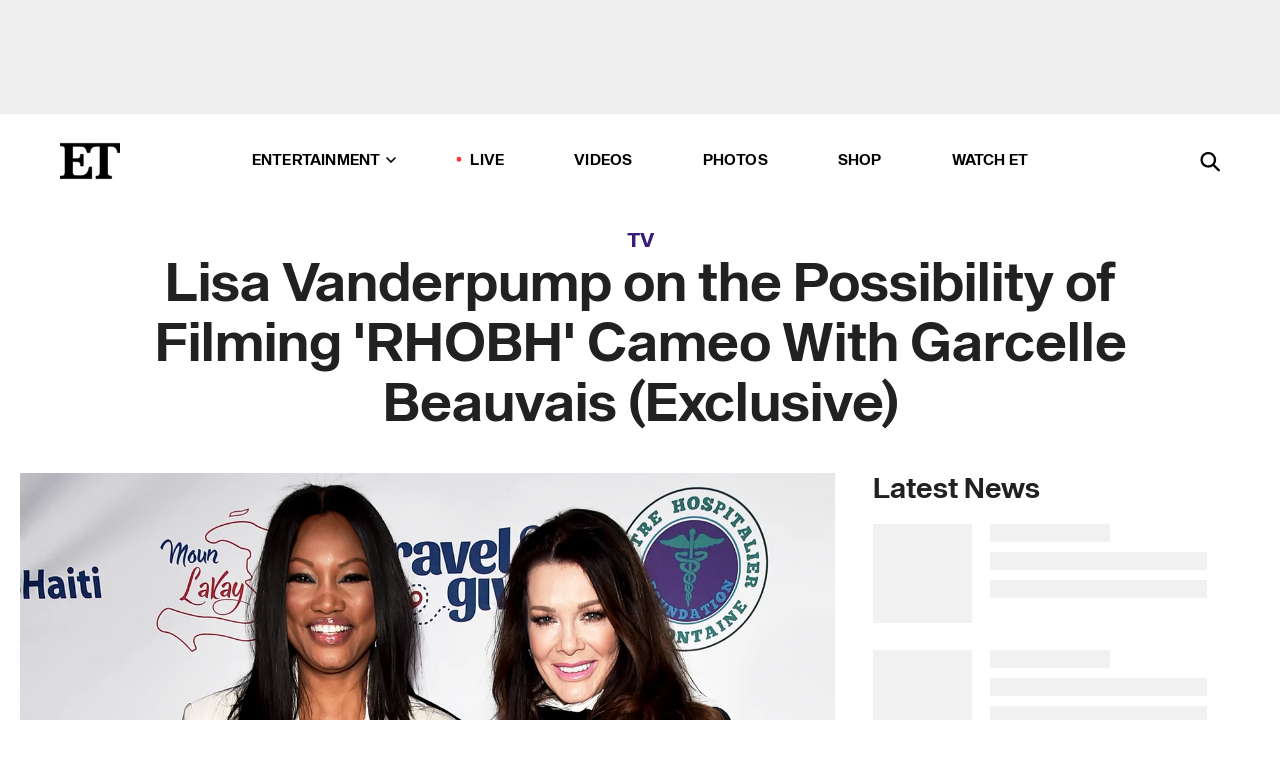

--- FILE ---
content_type: text/html; charset=utf-8
request_url: https://www.etonline.com/lisa-vanderpump-on-the-possibility-of-filming-rhobh-cameo-with-garcelle-beauvais-exclusive-187704
body_size: 22277
content:
<!DOCTYPE html><html lang="en"><head><meta charSet="utf-8" data-next-head=""/><meta name="viewport" content="width=device-width" data-next-head=""/><link rel="dns-prefetch" href="//global.ketchcdn.com" data-next-head=""/><link rel="dns-prefetch" href="//cdn.privacy.paramount.com" data-next-head=""/><script type="text/javascript" data-next-head="">
          !function() {
            window.semaphore = window.semaphore || [];
            window.ketch = function() {
              window.semaphore.push(arguments)
            };
            var e = document.createElement("script");
            e.type = "text/javascript";
            e.src = "https://global.ketchcdn.com/web/v3/config/cbs_media_ventures/etonline/boot.js";
            e.async = 1;
            document.getElementsByTagName("head")[0].appendChild(e);
          }();
          </script><script type="text/javascript" data-next-head="">
          (function(a){
            var w=window,b='cbsoptanon',q='cmd',r='config';
            w[b] = w[b] ? w[b] : {};
            w[b][q] = w[b][q] ? w[b][q] : [];
            w[b][r] = w[b][r] ? w[b][r] : [];
            
            a.forEach(function(z){
              w[b][z] = w[b][z] || function(){
                var c=arguments;
                w[b][q].push(function(){
                  w[b][z].apply(w[b],c);
                })
              }
            });
          })(["onScriptsReady","onAdsReady"]);
          </script><script async="" id="optanon-request" type="text/javascript" src="//cdn.privacy.paramount.com/dist/optanon-v2.0.0.js" data-next-head=""></script><link rel="amphtml" href="https://www.etonline.com/lisa-vanderpump-on-the-possibility-of-filming-rhobh-cameo-with-garcelle-beauvais-exclusive-187704?amp" data-next-head=""/><meta itemProp="image" content="https://www.etonline.com/sites/default/files/styles/1280x720/public/images/2022-07/Garcelle-Beauvais-Lisa-Vanderpump-Getty-1346093319.jpg?h=613cc934" data-next-head=""/><meta itemProp="name" content="Lisa Vanderpump on the Possibility of Filming &#x27;RHOBH&#x27; Cameo With Garcelle Beauvais (Exclusive)" data-next-head=""/><meta name="apple-mobile-web-app-capable" content="yes" data-next-head=""/><meta name="google-site-verification" content="hKpIt34FKZ_qMU81xUdLUw2YzuyZY1pS76p0622Hc7w" data-next-head=""/><meta property="og:image:alt" content="Garcelle Beauvais and Lisa Vanderpump" data-next-head=""/><title data-next-head="">Lisa Vanderpump on the Possibility of Filming &#x27;RHOBH&#x27; Cameo With Garcelle Beauvais (Exclusive) | Entertainment Tonight</title><meta name="description" content="The &#x27;Vanderpump Rules&#x27; star and the current &#x27;Real Housewives of Beverly Hills&#x27; star were brought together by Garcelle&#x27;s son." data-next-head=""/><meta property="og:description" content="The &#x27;Vanderpump Rules&#x27; star and the current &#x27;Real Housewives of Beverly Hills&#x27; star were brought together by Garcelle&#x27;s son." data-next-head=""/><meta name="twitter:description" content="The &#x27;Vanderpump Rules&#x27; star and the current &#x27;Real Housewives of Beverly Hills&#x27; star were brought together by Garcelle&#x27;s son." data-next-head=""/><meta name="title" content="Lisa Vanderpump on the Possibility of Filming &#x27;RHOBH&#x27; Cameo With Garcelle Beauvais (Exclusive) | Entertainment Tonight" data-next-head=""/><meta property="og:title" content="Lisa Vanderpump on the Possibility of Filming &#x27;RHOBH&#x27; Cameo" data-next-head=""/><meta property="og:site_name" content="Entertainment Tonight" data-next-head=""/><meta property="og:url" content="https://www.etonline.com/lisa-vanderpump-on-the-possibility-of-filming-rhobh-cameo-with-garcelle-beauvais-exclusive-187704" data-next-head=""/><meta property="og:image" content="https://www.etonline.com/sites/default/files/styles/1280x720/public/images/2022-07/Garcelle-Beauvais-Lisa-Vanderpump-Getty-1346093319.jpg?h=613cc934" data-next-head=""/><meta property="og:image:width" content="1280" data-next-head=""/><meta property="og:image:height" content="720" data-next-head=""/><meta property="og:type" content="Article" data-next-head=""/><meta name="twitter:title" content="Lisa Vanderpump on the Possibility of Filming &#x27;RHOBH&#x27; Cameo" data-next-head=""/><meta name="twitter:site" content="@etnow" data-next-head=""/><meta name="twitter:site:id" content="23603092" data-next-head=""/><meta name="twitter:url" content="https://www.etonline.com/lisa-vanderpump-on-the-possibility-of-filming-rhobh-cameo-with-garcelle-beauvais-exclusive-187704" data-next-head=""/><meta name="twitter:card" content="summary_large_image" data-next-head=""/><meta name="twitter:image" content="https://www.etonline.com/sites/default/files/styles/1280x720/public/images/2022-07/Garcelle-Beauvais-Lisa-Vanderpump-Getty-1346093319.jpg?h=613cc934" data-next-head=""/><meta name="twitter:image:width" content="1280" data-next-head=""/><meta name="twitter:image:height" content="720" data-next-head=""/><meta property="fb:pages" content="106843036179" data-next-head=""/><meta property="fb:admins" content="3111204" data-next-head=""/><meta property="fb:app_id" content="145337045558621" data-next-head=""/><meta name="article:opinion" content="false" data-next-head=""/><link rel="canonical" href="https://www.etonline.com/lisa-vanderpump-on-the-possibility-of-filming-rhobh-cameo-with-garcelle-beauvais-exclusive-187704" data-next-head=""/><meta name="keywords" content="Entertainment Tonight, TV, News, Lisa Vanderpump, Garcelle Beauvais, The Real Housewives of Beverly Hills" data-next-head=""/><meta name="robots" content="index" data-next-head=""/><meta name="robots" content="follow" data-next-head=""/><meta name="robots" content="max-image-preview:large" data-next-head=""/><link rel="alternate" type="application/rss+xml" href="https://www.etonline.com/tv/rss" data-next-head=""/><script type="application/ld+json" data-next-head="">{"@context":"http://schema.org","@type":"NewsArticle","articleSection":"News","author":[{"name":"Tionah Lee","@type":"Person","url":"https://www.etonline.com/etonline-staff/tionah-lee-176216"}],"dateModified":"2022-07-20T13:04:22-0700","datePublished":"2022-07-20T13:04:22-0700","description":"The 'Vanderpump Rules' star and the current 'Real Housewives of Beverly Hills' star were brought together by Garcelle's son.","headline":"Lisa Vanderpump on the Possibility of Filming 'RHOBH' Cameo With Garcelle Beauvais (Exclusive)","keywords":["Lisa Vanderpump","Garcelle Beauvais","The Real Housewives of Beverly Hills","News","TV"],"mainEntityOfPage":{"@type":"WebPage","@id":"https://www.etonline.com/lisa-vanderpump-on-the-possibility-of-filming-rhobh-cameo-with-garcelle-beauvais-exclusive-187704","name":"Lisa Vanderpump on the Possibility of Filming 'RHOBH' Cameo With Garcelle Beauvais (Exclusive)","url":"https://www.etonline.com/lisa-vanderpump-on-the-possibility-of-filming-rhobh-cameo-with-garcelle-beauvais-exclusive-187704"},"name":"Entertainment Tonight","publisher":{"name":"Entertainment Tonight","@type":"Organization","url":"https://www.etonline.com","sameAs":["https://www.facebook.com/EntertainmentTonight","https://www.instagram.com/entertainmenttonight/","https://twitter.com/etnow","https://www.youtube.com/entertainmenttonight","https://en.wikipedia.org/wiki/Entertainment_Tonight"],"logo":{"@type":"ImageObject","url":"https://www.etonline.com/themes/custom/et/logo.png","width":"152","height":"152"}},"url":"https://www.etonline.com/lisa-vanderpump-on-the-possibility-of-filming-rhobh-cameo-with-garcelle-beauvais-exclusive-187704","image":{"@context":"https://schema.org","@type":"ImageObject","url":"https://www.etonline.com/sites/default/files/styles/1280x720/public/images/2022-07/Garcelle-Beauvais-Lisa-Vanderpump-Getty-1346093319.jpg?h=613cc934","height":720,"width":1280,"thumbnailUrl":"https://www.etonline.com/sites/default/files/styles/1280x720/public/images/2022-07/Garcelle-Beauvais-Lisa-Vanderpump-Getty-1346093319.jpg?h=613cc934&width=753"},"associatedMedia":{"@context":"https://schema.org","@type":"ImageObject","url":"https://www.etonline.com/sites/default/files/styles/1280x720/public/images/2022-07/Garcelle-Beauvais-Lisa-Vanderpump-Getty-1346093319.jpg?h=613cc934","height":720,"width":1280,"thumbnailUrl":"https://www.etonline.com/sites/default/files/styles/1280x720/public/images/2022-07/Garcelle-Beauvais-Lisa-Vanderpump-Getty-1346093319.jpg?h=613cc934&width=753"},"video":{"@context":"https://schema.org","@type":"VideoObject","name":"Lisa Vanderpump Shuts Down Fan Dreams of 'RHOBH' Cameo With Garcelle Beauvais (Exclusive)","description":"The 'Vanderpump Rules' star and the current 'Real Housewives of Beverly Hills' star were brought together by Garcelle's son.","uploadDate":"2022-07-20T13:55:15-0700","duration":"PT297S","embedUrl":"https://cbsi-etonline-video-fastly.global.ssl.fastly.net/2022/07/20/2053871171785/1139219_hls/master.m3u8","publisher":{"name":"Entertainment Tonight","@type":"Organization","url":"https://www.etonline.com","sameAs":["https://www.facebook.com/EntertainmentTonight","https://www.instagram.com/entertainmenttonight/","https://twitter.com/etnow","https://www.youtube.com/entertainmenttonight","https://en.wikipedia.org/wiki/Entertainment_Tonight"],"logo":{"@type":"ImageObject","url":"https://www.etonline.com/themes/custom/et/logo.png","width":"152","height":"152"}},"thumbnailUrl":"https://www.etonline.com/sites/default/files/images/2022-07/ETD_INTV_Lisa%20Vanderpump_20220720_TRT0457_JG16x9.jpg","thumbnail":{"@context":"https://schema.org","@type":"ImageObject","url":"https://www.etonline.com/sites/default/files/images/2022-07/ETD_INTV_Lisa%20Vanderpump_20220720_TRT0457_JG16x9.jpg","height":1080,"width":1920}},"itemListElement":[]}</script><meta charSet="utf-8"/><meta http-equiv="content-language" content="en_US"/><link rel="dns-prefetch" href="//cdn.cookielaw.org"/><link rel="dns-prefetch" href="//cdn.privacy.paramount.com"/><link rel="apple-touch-icon" sizes="57x57" href="/img/favicons/apple-icon-57x57.png"/><link rel="apple-touch-icon" sizes="60x60" href="/img/favicons/apple-icon-60x60.png"/><link rel="apple-touch-icon" sizes="72x72" href="/img/favicons/apple-icon-72x72.png"/><link rel="apple-touch-icon" sizes="76x76" href="/img/favicons/apple-icon-76x76.png"/><link rel="apple-touch-icon" sizes="114x114" href="/img/favicons/apple-icon-114x114.png"/><link rel="apple-touch-icon" sizes="120x120" href="/img/favicons/apple-icon-120x120.png"/><link rel="apple-touch-icon" sizes="144x144" href="/img/favicons/apple-icon-144x144.png"/><link rel="apple-touch-icon" sizes="152x152" href="/img/favicons/apple-icon-152x152.png"/><link rel="apple-touch-icon" sizes="180x180" href="/img/favicons/apple-icon-180x180.png"/><link rel="icon" type="image/png" sizes="192x192" href="/img/favicons/android-icon-192x192.png"/><link rel="icon" type="image/png" sizes="32x32" href="/img/favicons/favicon-32x32.png"/><link rel="icon" type="image/png" sizes="96x96" href="/img/favicons/favicon-96x96.png"/><link rel="icon" type="image/png" sizes="16x16" href="/img/favicons/favicon-16x16.png"/><link rel="shortcut icon" type="image/x-icon" href="/favicon.ico"/><meta name="msapplication-TileImage" content="/img/favicons/ms-icon-144x144.png"/><link rel="preconnect" href="https://www.etonline.com"/><link rel="preload" href="/fonts/sequel_sans/sequelsans-bookbody-webfont.woff2" as="font" type="font/woff2" crossorigin="true"/><link rel="preload" href="/fonts/sequel_sans/sequelsans-semiboldhead-webfont.woff2" as="font" type="font/woff2" crossorigin="true"/><link rel="preload" href="/fonts/sequel_sans/sequelsans-boldhead-webfont.woff2" as="font" type="font/woff2" crossorigin="true"/><link rel="preload" href="/fonts/sequel_sans/sequelsans-lightbody-webfont.woff2" as="font" type="font/woff2" crossorigin="true"/><link rel="preload" href="/fonts/sequel_sans/sequelsans-lighthead-webfont.woff2" as="font" type="font/woff2" crossorigin="true"/><link rel="preload" href="/fonts/sequel_sans/sequelsans-bookhead-webfont.woff2" as="font" type="font/woff2" crossorigin="true"/><link rel="preload" href="/fonts/sequel_sans/sequelsans-semiboldbody-webfont.woff2" as="font" type="font/woff2" crossorigin="true"/><link rel="preload" href="/fonts/sequel_sans/sequelsans-romanbody-webfont.woff2" as="font" type="font/woff2" crossorigin="true"/><link rel="preload" href="/fonts/sequel_sans/sequelsans-boldbody-webfont.woff2" as="font" type="font/woff2" crossorigin="true"/><link rel="preload" href="/fonts/sequel_sans/sequelsans-mediumbody-webfont.woff2" as="font" type="font/woff2" crossorigin="true"/><link rel="preload" href="/fonts/sequel_sans/sequelsans-mediumhead-webfont.woff2" as="font" type="font/woff2" crossorigin="true"/><meta property="fb:app_id" content="145337045558621"/><meta property="fb:admins" content="3111204"/><meta property="fb:pages" content="106843036179"/><meta property="og:site_name" content="Entertainment Tonight"/><meta name="twitter:site" content="@etnow"/><meta name="twitter:site:id" content="23603092"/><meta name="twitter:creator" content="@etnow"/><link rel="manifest" crossorigin="use-credentials" href="/manifest.json"/><meta name="theme-color" content="#fff"/><meta name="msapplication-TileColor" content="#fd005b"/><noscript><style>.submenu-with-subqueue, .submenu { display: block !important; }</style></noscript><script id="utag-isSPA">var utag_data = window.utag_data || {}; window.utag_data.isSPA = true;</script><link rel="preload" href="/_next/static/css/bf2a48180e14e611.css" as="style"/><link rel="stylesheet" href="/_next/static/css/bf2a48180e14e611.css" data-n-g=""/><noscript data-n-css=""></noscript><script defer="" nomodule="" src="/_next/static/chunks/polyfills-42372ed130431b0a.js"></script><script defer="" src="/_next/static/chunks/8540.f946d41e093433bd.js"></script><script defer="" src="/_next/static/chunks/7469.a65441ba8e2ae64e.js"></script><script defer="" src="/_next/static/chunks/672.6413559a4c0374ce.js"></script><script defer="" src="/_next/static/chunks/03890d9e-c7dc52b197fe5cc0.js"></script><script defer="" src="/_next/static/chunks/1219-3eb675ecd2a73cd0.js"></script><script defer="" src="/_next/static/chunks/4226.ae1ade28a68c7c8b.js"></script><script defer="" src="/_next/static/chunks/8827-dfdf2947beb6464a.js"></script><script defer="" src="/_next/static/chunks/4820-b52446f1b9adfc57.js"></script><script defer="" src="/_next/static/chunks/868.7ebf901a815dbc20.js"></script><script defer="" src="/_next/static/chunks/7048.fd77181949919180.js"></script><script defer="" src="/_next/static/chunks/9428.35e8e5b42b93cdee.js"></script><script src="/_next/static/chunks/webpack-663b78308d75e97a.js" defer=""></script><script src="/_next/static/chunks/framework-97862ef36bc4065f.js" defer=""></script><script src="/_next/static/chunks/main-f47cad7d2440de01.js" defer=""></script><script src="/_next/static/chunks/pages/_app-81c29bc07b709f21.js" defer=""></script><script src="/_next/static/chunks/8220-8c3b7d4a24781c26.js" defer=""></script><script src="/_next/static/chunks/6960-ed4ab36c865fd8f9.js" defer=""></script><script src="/_next/static/chunks/2774-ee8e425e4d9db610.js" defer=""></script><script src="/_next/static/chunks/4899-60702dea61a0f3e4.js" defer=""></script><script src="/_next/static/chunks/1669-52bf1806a1916c32.js" defer=""></script><script src="/_next/static/chunks/6720-4af53b8a0f1951a1.js" defer=""></script><script src="/_next/static/chunks/6982-8aad6155a7045f30.js" defer=""></script><script src="/_next/static/chunks/9682-4863a7dbb922173d.js" defer=""></script><script src="/_next/static/chunks/8185-107f9c12e2ef66ab.js" defer=""></script><script src="/_next/static/chunks/6612-0c458567c00d72e0.js" defer=""></script><script src="/_next/static/chunks/pages/%5B...alias%5D-88596a302b6f125d.js" defer=""></script><script src="/_next/static/etonline/_buildManifest.js" defer=""></script><script src="/_next/static/etonline/_ssgManifest.js" defer=""></script></head><body class="skybox-auto-collapse"><div id="__next"><div class="page--article"><div class="main-menu__sticky" style="top:0px"><div class="header__wrapper "><div id="sticky-banner"><div data-ad-ref="mobile-omni-skybox-plus-sticky" class="bidbarrel-ad skybox-closeBtn skybox-collapseBtn skybox-videoStop"></div><div class="omni-skybox-plus-stick-placeholder"></div></div><div data-ad-ref="intromercial"></div><header id="header" class="header affix-top"><div class="header__container " style="transform:translateY(0px)"><div class="header__main"><div class="header__column-left"><a href="/" aria-label="ET Online Homepage" class="header__logo"><svg viewBox="0 0 87 51"><path d="M86.989 0l-44.65.002L0 0v3.451c2.23 0 3.879.235 4.946.7 1.066.464 1.745 1.101 2.034 1.917.29.818.432 1.951.432 3.406v32.048c0 2.207-.45 3.761-1.355 4.663-.902.902-2.92 1.354-6.048 1.356V51h45.863V34.224h-3.53c-.598 3.882-1.654 6.735-3.164 8.56-1.512 1.82-3.048 2.951-4.61 3.387-1.612.443-3.278.664-4.95.658h-4.1c-1.832 0-3.242-.137-4.234-.415-.992-.276-1.706-.723-2.143-1.343-.467-.688-.746-1.484-.81-2.313-.1-.928-.15-2.394-.15-4.4V26.37h5.267c1.792 0 3.105.152 3.97.449.86.3 1.55.951 1.897 1.791.403.895.657 2.275.756 4.158h3.463V15.8H29.92c-.126 1.881-.364 3.263-.716 4.138-.311.845-.988 1.506-1.843 1.791-.875.317-2.206.472-3.989.47h-5.19V4.177h9.56c2.539 0 4.437.145 5.696.436 1.26.29 2.402 1.066 3.425 2.33 1.016 1.266 1.913 3.366 2.69 6.3l3.997.035c.15-3.159.758-4.29 1.824-5.807 1.067-1.519 2.303-2.449 3.707-2.785 1.404-.335 3.174-.509 5.306-.509H58.1v37.346c0 2.207-.452 3.761-1.358 4.663-.894.897-1.469 1.356-4.606 1.356V51h22.683v-3.453c-2.133 0-2.296-.225-3.404-.672-1.103-.448-1.8-1.085-2.103-1.9-.302-.814-.45-1.96-.45-3.438V4.176h4.765c1.437-.024 2.868.156 4.258.529 1.23.351 2.378 1.28 3.441 2.781 1.066 1.503 1.765 2.63 2.093 5.79H87" mask="url(#prefix__b)"></path></svg></a></div><nav class="header__column-center "><ul class="main-menu"><li class="main-menu__item main-menu__item--entertainment main-menu__item--submenu-closed"><a href="/news" class="main-menu__link dropdown-toggle" data-toggle="dropdown" aria-expanded="false">Entertainment<svg width="10" height="6" viewBox="0 0 10 6" aria-hidden="true"><path fill="none" fill-rule="evenodd" stroke-linecap="round" stroke-width="1.5" d="M9 1L5 5 1 1"></path></svg></a><div style="height:60rem" class="submenu-with-subqueue main-menu__submenu-with-subqueue"><div class="submenu-with-subqueue__scrollable main-menu__submenu-with-subqueue__scrollable"><ul class="main-menu__submenu submenu"><li class="main-menu__item main-menu__item--latestvideos submenu__item main-menu__submenu__item"><a href="/video" class="main-menu__link main-menu__submenu__link submenu__link">Latest Videos</a></li><li class="main-menu__item main-menu__item--articles submenu__item main-menu__submenu__item"><a href="/news" class="main-menu__link main-menu__submenu__link submenu__link">Articles</a></li><li class="main-menu__item main-menu__item--tv submenu__item main-menu__submenu__item"><a href="/latest/tv" class="main-menu__link main-menu__submenu__link submenu__link">TV</a></li><li class="main-menu__item main-menu__item--etvaultunlocked submenu__item main-menu__submenu__item"><a href="/latest/news/et-vault-unlocked" class="main-menu__link main-menu__submenu__link submenu__link">ET Vault Unlocked</a></li><li class="main-menu__item main-menu__item--music submenu__item main-menu__submenu__item"><a href="/latest/music" class="main-menu__link main-menu__submenu__link submenu__link">Music</a></li><li class="main-menu__item main-menu__item--awards submenu__item main-menu__submenu__item"><a href="/latest/awards" class="main-menu__link main-menu__submenu__link submenu__link">Awards</a></li><li class="main-menu__item main-menu__item--movies submenu__item main-menu__submenu__item"><a href="/latest/movies" class="main-menu__link main-menu__submenu__link submenu__link">Movies</a></li><li class="main-menu__item main-menu__item--newsletter submenu__item main-menu__submenu__item"><a href="https://www.etonline.com/newsletters" class="main-menu__link main-menu__submenu__link submenu__link">Newsletter</a></li><button class="main-menu__mobile-close-button submenu-with-subqueue__mobile-close-button"><span class="sr-only">Close Menu</span><div></div></button></ul></div></div></li><li class="main-menu__item main-menu__item--live "><span class="live-flag__circle live-flag__circle--pulse"></span><a href="/live" class="main-menu__link">LIVE</a></li><li class="main-menu__item main-menu__item--videos "><a href="/video" class="main-menu__link" target="_self">Videos</a></li><li class="main-menu__item main-menu__item--photos"><a href="/gallery" class="main-menu__link">Photos</a></li><li class="main-menu__item main-menu__item--shop "><a href="/shop" class="main-menu__link">Shop</a></li><li class="main-menu__item main-menu__item--watchet "><a href="/showfinder" class="main-menu__link" target="_blank">Watch ET</a></li></ul></nav><div class="header__column-right"><div class="header__search" aria-labelledby="open-dialog-label"><div class="header__page-mask hide"></div><form class="header__search-form hide" action="/search" method="get" accept-charset="UTF-8" role="dialog" aria-modal="true" aria-labelledby="dialog-label"><button type="submit" class="header__search-form__search-icon"><span id="dialog-label" class="sr-only">Search</span><div></div></button><input id="header-search-input" class="header__search-form__input" title="Enter the terms you wish to search for." placeholder="Search" type="search" name="keywords" size="15" maxLength="128" tabindex="-1" value=""/><button id="header-search-close" type="button" class="header__search-form__button header__search-form__button--close"><span class="sr-only">Close Form</span><div></div></button></form><button type="button" class="header__search-form__button header__search-form__button--open"><span id="open-dialog-label" class="sr-only">Open Search Form</span><div></div></button></div></div></div></div></header></div></div><div class="wrap-site"><main><div class="content article tv"><div class="top-container"><div class="content__category"><a href="/latest/tv">TV</a></div><h1 class="content__title">Lisa Vanderpump on the Possibility of Filming &#x27;RHOBH&#x27; Cameo With Garcelle Beauvais (Exclusive)</h1></div><div class="site-bg article-columns"><div class="article-column article-column--left"><div class="content__header-video"><div class="content__header-video-wrap"></div></div><div class="carousel-main"><div class="carousel-rec__wrapper"><div class="carousel-rec"><div class="carousel__container"><button type="button" aria-label="Lisa Vanderpump Shuts Down Fan Dreams of &#x27;RHOBH&#x27; Cameo With Garcelle Beauvais (Exclusive)"><h3 class="card__title line-clamp"> <!-- -->Lisa Vanderpump Shuts Down Fan Dreams of &#x27;RHOBH&#x27; Cameo With Garcelle Beauvais (Exclusive)<!-- --> </h3></button><button type="button" aria-label="&#x27;Vanderpump Rules&#x27; Meet the New SUR-vers: Lisa Vanderpump Reviews Season 12 Staff (Exclusive)"><h3 class="card__title line-clamp"> <!-- -->&#x27;Vanderpump Rules&#x27; Meet the New SUR-vers: Lisa Vanderpump Reviews Season 12 Staff (Exclusive)<!-- --> </h3></button><button type="button" aria-label="&#x27;Vanderpump Rules&#x27;: Lisa Vanderpump Breaks Down the All-New Cast (Exclusive)"><h3 class="card__title line-clamp"> <!-- -->&#x27;Vanderpump Rules&#x27;: Lisa Vanderpump Breaks Down the All-New Cast (Exclusive)<!-- --> </h3></button><button type="button" aria-label="Lisa Vanderpump Claps Back at Scheana Shay’s Stories About Her in Memoir"><h3 class="card__title line-clamp"> <!-- -->Lisa Vanderpump Claps Back at Scheana Shay’s Stories About Her in Memoir<!-- --> </h3></button><button type="button" aria-label="Lala Kent Reveals One &#x27;Vanderpump Rules&#x27; Regret and Addresses Reality TV Return Rumors (Exclusive)"><h3 class="card__title line-clamp"> <!-- -->Lala Kent Reveals One &#x27;Vanderpump Rules&#x27; Regret and Addresses Reality TV Return Rumors (Exclusive)<!-- --> </h3></button><button type="button" aria-label="Scheana Shay Reacts to &#x27;Hypocrite&#x27; Label After Revealing Husband&#x27;s Affair in Memoir (Exclusive)"><h3 class="card__title line-clamp"> <!-- -->Scheana Shay Reacts to &#x27;Hypocrite&#x27; Label After Revealing Husband&#x27;s Affair in Memoir (Exclusive)<!-- --> </h3></button><button type="button" aria-label="Kristen Doute on &#x27;The Valley&#x27; Reunion, Jax Taylor&#x27;s Sobriety and Impending Motherhood (Exclusive)"><h3 class="card__title line-clamp"> <!-- -->Kristen Doute on &#x27;The Valley&#x27; Reunion, Jax Taylor&#x27;s Sobriety and Impending Motherhood (Exclusive)<!-- --> </h3></button><button type="button" aria-label="Lisa Vanderpump Shocks Stassi Schroeder With &#x27;Bratty&#x27; First Impression as They Interview Each Other!"><h3 class="card__title line-clamp"> <!-- -->Lisa Vanderpump Shocks Stassi Schroeder With &#x27;Bratty&#x27; First Impression as They Interview Each Other!<!-- --> </h3></button><button type="button" aria-label="Inside Lisa Vanderpump’s New Las Vegas Bar (Exclusive)"><h3 class="card__title line-clamp"> <!-- -->Inside Lisa Vanderpump’s New Las Vegas Bar (Exclusive)<!-- --> </h3></button><button type="button" aria-label="How Lisa Vanderpump Really Feels About &#x27;Pump Rules&#x27; Reboot and Bringing Stassi Schroeder Back to TV"><h3 class="card__title line-clamp"> <!-- -->How Lisa Vanderpump Really Feels About &#x27;Pump Rules&#x27; Reboot and Bringing Stassi Schroeder Back to TV<!-- --> </h3></button><button type="button" aria-label="‘Vanderpump Rules’ Ariana Madix Says She’s ‘At Peace’ After Show Scraps Cast for a Reboot"><h3 class="card__title line-clamp"> <!-- -->‘Vanderpump Rules’ Ariana Madix Says She’s ‘At Peace’ After Show Scraps Cast for a Reboot<!-- --> </h3></button><button type="button" aria-label="Gordon Ramsay and Lisa Vanderpump Roast Each Other as They Join Forces on TV | Spilling the E-Tea"><h3 class="card__title line-clamp"> <!-- -->Gordon Ramsay and Lisa Vanderpump Roast Each Other as They Join Forces on TV | Spilling the E-Tea<!-- --> </h3></button><button type="button" aria-label="&#x27;The Voice&#x27;: Snoop Dogg and Michael Bublé Join Reba McEntire and Gwen Stefani as Coaches"><h3 class="card__title line-clamp"> <!-- -->&#x27;The Voice&#x27;: Snoop Dogg and Michael Bublé Join Reba McEntire and Gwen Stefani as Coaches<!-- --> </h3></button></div></div></div><button class="carousel__arrow carousel__arrow--prev" type="button" aria-label="Previous Slide"><div class="carousel__chevron carousel__chevron--left"></div></button><button class="carousel__arrow carousel__arrow--next" type="button" aria-label="Next Slide"><div class="carousel__chevron carousel__chevron--right"></div></button></div><div class="content__body"><div class="content__byline"><div class="content__byline-author">By<!-- --> <a href="/etonline-staff/tionah-lee-176216" aria-label="Biography of Tionah Lee">Tionah Lee</a></div><div class="content__byline-date"><div>Published: <!-- -->1:04 PM PDT, July 20, 2022</div></div><div class="content__share expanded"><div class="share_social-btn-parent"><div class="share__btn-group"><span class="social-tooltip is-hidden undefined"></span><div><div style="border:0;clip:rect(0 0 0 0);height:1px;margin:-1px;overflow:hidden;white-space:nowrap;padding:0;width:1px;position:absolute" role="log" aria-live="assertive"></div><div style="border:0;clip:rect(0 0 0 0);height:1px;margin:-1px;overflow:hidden;white-space:nowrap;padding:0;width:1px;position:absolute" role="log" aria-live="assertive"></div><div style="border:0;clip:rect(0 0 0 0);height:1px;margin:-1px;overflow:hidden;white-space:nowrap;padding:0;width:1px;position:absolute" role="log" aria-live="polite"></div><div style="border:0;clip:rect(0 0 0 0);height:1px;margin:-1px;overflow:hidden;white-space:nowrap;padding:0;width:1px;position:absolute" role="log" aria-live="polite"></div></div><button type="button" class="share__social-btn share__social-btn--facebook" aria-label="Share Lisa Vanderpump on the Possibility of Filming &#x27;RHOBH&#x27; Cameo With Garcelle Beauvais (Exclusive) to Facebook"><div></div></button><button type="button" class="share__social-btn share__social-btn--twitter" aria-label="Share Lisa Vanderpump on the Possibility of Filming &#x27;RHOBH&#x27; Cameo With Garcelle Beauvais (Exclusive) to Twitter"><div></div></button><button type="button" class="share__social-btn share__social-btn--reddit" aria-label="Share Lisa Vanderpump on the Possibility of Filming &#x27;RHOBH&#x27; Cameo With Garcelle Beauvais (Exclusive) to Reddit"><div></div></button><button type="button" class="share__social-btn share__social-btn--flipboard" aria-label="Share Lisa Vanderpump on the Possibility of Filming &#x27;RHOBH&#x27; Cameo With Garcelle Beauvais (Exclusive) to Flipboard"><div></div></button><button type="button" class="share__social-btn share__social-btn--link" aria-label="Copy link to Clipboard"><div></div></button><button type="button" class="share__social-btn share__social-btn--share" aria-label="Native Share"><div></div></button></div></div></div></div><h2 class="content__subheading">The &#x27;Vanderpump Rules&#x27; star and the current &#x27;Real Housewives of Beverly Hills&#x27; star were brought together by Garcelle&#x27;s son.</h2><div class="content__body-main"><div class="ctd-body"><div data-ad-ref="mobile-incontent-social" class="mobile-incontent-social bidbarrel-ad" aria-hidden="true"></div><p><a href="https://www.etonline.com/people/lisa-vanderpump" rel="" target="_blank">Lisa Vanderpump</a><span> has nothing but love for her fellow Real Housewife of Beverly Hills, </span><a href="https://www.etonline.com/people/garcelle-beauvais" rel="" target="_blank">Garcelle Beauvais</a><span>, but that doesn&rsquo;t mean she can get her back on the show.</span></p><p><span>&ldquo;I don&rsquo;t think so,&rdquo; Vanderpump told&nbsp;ET about a possible comeback to </span><em><span>T</span><a href="https://www.etonline.com/tv/the-real-housewives-of-beverly-hills" rel="" target="_blank">he Real Housewives of Beverly Hills</a></em><span> during the Schwartz &amp; Sandy's Opening Party Hosted by DailyMail.com and TMX in Los Angeles&nbsp;on Tuesday.</span></p><div data-ad-ref="mobile-flex-plus-middle" class="bidbarrel-ad"></div><p><span>&ldquo;I love Garcelle,&rdquo; she added about Beauvais, who joined the cast in season 10.&nbsp;</span></p><p><span>Although producer Andy Cohen didn&rsquo;t bring the women together. They have Beauvais&rsquo; son, Oliver, to thank for their special connection. &nbsp;</span></p><figure class="shortcode shortcode-image content-in"><figcaption class="content-in"><span class="shortcode-image__credit">Alberto E. Rodriguez/Getty Images</span></figcaption></figure><p><span>&ldquo;I mean, Garcelle came to me when we were having this fundraiser for Haiti, and she said, 'Could you give my son a job?&rsquo; To me, that's always something I don&rsquo;t want to hear," Vanderpump&nbsp;recalled. "I didn't know Garcelle very well and I said, 'Well, what does he do?&rsquo; [She said] he wants work in the restaurant business. And so then, I said, 'Where does he live?' and she said, 'Vegas,' and I thought, 'OK,&nbsp;that's easier for me because I&rsquo;m not so directly involved on a day-to-day basis.'"&nbsp;</span></p><div data-ad-ref="mpu-flex-inc" data-incremental="1" class="bidbarrel-ad"></div><div data-ad-ref="mobile-flex-plus-inc" data-incremental="1" class="bidbarrel-ad"></div><p><span>Turns out, Oliver&nbsp;was the right fit and the restaurateur&nbsp;couldn&rsquo;t be more pleased with bringing him on the team at Vanderpump Vegas.&nbsp;</span></p><p><span>&ldquo;He's turned out to be a gift,&rdquo; she said. &ldquo;He's been great and so I put him in the space of my restaurant, you know, in Caesars Palace, and he has moved to Paris [Las Vegas]. And he's great. I like it very much.&rdquo;&nbsp;</span></p><figure class="shortcode shortcode-image content-in"><figcaption class="content-in"><span class="shortcode-image__credit">Charles Sykes/Bravo via Getty Images</span></figcaption></figure><p><span>As for Beauvais coming to the OG </span><em><span>RHOBH</span></em><span>&nbsp;star for any tips about working with the ladies, that&rsquo;s a no.&nbsp;&ldquo;Oh, we don't talk about it,&rdquo; the </span><em><span>Vanderpump Rules</span></em><span> star said. &nbsp; &nbsp;</span></p><div data-ad-ref="mpu-flex-inc" data-incremental="2" class="bidbarrel-ad"></div><div data-ad-ref="mobile-flex-plus-inc" data-incremental="2" class="bidbarrel-ad"></div><p><span>&ldquo;I think it's kind of simpler that way. I don&rsquo;t want her to be in a position of, &lsquo;Oh, Lisa said this.&rsquo; So no, we actually don&rsquo;t talk about it.&rdquo;&nbsp;</span></p><p><span>Although she&rsquo;s no longer on the series, the ladies of Beverly Hills still had&nbsp;a reaction to finding out that Oliver was going to join her team. Vanderpump, however, hasn't seen that moment or any of them since she left the franchise.&nbsp;&nbsp;</span></p><p><span>&ldquo;I haven't seen it,&rdquo; she said about the scene. &ldquo;I haven't seen the show since I left. But that's a good thing for me. I had nine&nbsp;and a half years, and a few of those years were pretty tricky.&rdquo;&nbsp;</span></p><p><span>She added about being a topic of discussion among&nbsp;the ladies,&nbsp;&ldquo;I don&rsquo;t know why. I really don&rsquo;t know why they just don&rsquo;t leave it alone.&rdquo;&nbsp;</span></p><div data-ad-ref="mpu-flex-inc" data-incremental="3" class="bidbarrel-ad"></div><div data-ad-ref="mobile-flex-plus-inc" data-incremental="3" class="bidbarrel-ad"></div><figure class="shortcode shortcode-image content-in"><figcaption class="content-in"><span class="shortcode-image__credit">Tommy Garcia/Bravo/NBCU Photo Bank via Getty Images</span></figcaption></figure><p><span>Since her departure, Vanderpump has gone on to do nine seasons of </span><em><span>Vanderpump Rules</span></em><span>. The series is currently filming season 10, and there are quite a few things in store. &nbsp;</span></p><p><span>&ldquo;There's different issues, more mature issues,&rdquo; the reality TV star&nbsp;said.</span></p><p><span>&ldquo;We're seeing marriages break up. We've seen people opening businesses and I&rsquo;m pleased to say we're not making the same show we were 10 years ago," she noted. "So there's a kind of evolution so to speak. But., you know, it's always been about a group of people who love each other but also so volatile. There's a lot of still stuff brewing. That's, you know, quick out the gate, these guys.&rdquo;&nbsp;</span></p><div data-ad-ref="mpu-flex-inc" data-incremental="4" class="bidbarrel-ad"></div><div data-ad-ref="mobile-flex-plus-inc" data-incremental="4" class="bidbarrel-ad"></div><p><strong><span>RELATED CONTENT:&nbsp;</span></strong></p><div class="shortcode shortcode-speedbump tile" data-speedbump="1"><a href="https://www.etonline.com/teddi-mellencamp-and-lisa-vanderpump-settle-beef-years-after-rhobh-puppygate-fiasco-185460" target="_blank" rel="noopener noreferrer" class="tile__link"><div class="tile--speedbump"><span style="box-sizing:border-box;display:inline-block;overflow:hidden;width:initial;height:initial;background:none;opacity:1;border:0;margin:0;padding:0;position:relative;max-width:100%"><span style="box-sizing:border-box;display:block;width:initial;height:initial;background:none;opacity:1;border:0;margin:0;padding:0;max-width:100%"><img style="display:block;max-width:100%;width:initial;height:initial;background:none;opacity:1;border:0;margin:0;padding:0" alt="" aria-hidden="true" src="data:image/svg+xml,%3csvg%20xmlns=%27http://www.w3.org/2000/svg%27%20version=%271.1%27%20width=%27120%27%20height=%27120%27/%3e"/></span><img alt="Teddi Mellencamp and Lisa Vanderpump Settle Beef Years After Puppygate" src="[data-uri]" decoding="async" data-nimg="intrinsic" style="position:absolute;top:0;left:0;bottom:0;right:0;box-sizing:border-box;padding:0;border:none;margin:auto;display:block;width:0;height:0;min-width:100%;max-width:100%;min-height:100%;max-height:100%;background-size:cover;background-position:0% 0%;filter:blur(20px);background-image:url(&quot;https://www.etonline.com/sites/default/files/styles/120x120/public/images/2021-12/ETO_INTV_TAMRA%20JUDGE_TEDDI%20MELLENCAMP_120621_vidpic.jpg?h=d1cb525d&amp;blur=50&amp;width=2&quot;)"/><noscript><img alt="Teddi Mellencamp and Lisa Vanderpump Settle Beef Years After Puppygate" loading="lazy" decoding="async" data-nimg="intrinsic" style="position:absolute;top:0;left:0;bottom:0;right:0;box-sizing:border-box;padding:0;border:none;margin:auto;display:block;width:0;height:0;min-width:100%;max-width:100%;min-height:100%;max-height:100%" srcSet="https://www.etonline.com/sites/default/files/styles/120x120/public/images/2021-12/ETO_INTV_TAMRA%20JUDGE_TEDDI%20MELLENCAMP_120621_vidpic.jpg?h=d1cb525d&amp;width=128&amp;quality=75 1x, https://www.etonline.com/sites/default/files/styles/120x120/public/images/2021-12/ETO_INTV_TAMRA%20JUDGE_TEDDI%20MELLENCAMP_120621_vidpic.jpg?h=d1cb525d&amp;width=256&amp;quality=75 2x" src="https://www.etonline.com/sites/default/files/styles/120x120/public/images/2021-12/ETO_INTV_TAMRA%20JUDGE_TEDDI%20MELLENCAMP_120621_vidpic.jpg?h=d1cb525d&amp;width=256&amp;quality=75"/></noscript></span></div><div class="tile__body"><div class="tile__heading news"><p>News</p></div><h3 class="tile__title"><span>Teddi Mellencamp and Lisa Vanderpump Settle Beef Years After Puppygate</span></h3></div></a></div><div class="shortcode shortcode-speedbump tile" data-speedbump="2"><a href="https://www.etonline.com/kyle-richards-reveals-how-much-she-misses-lisa-vanderpumps-friendship-184003" target="_blank" rel="noopener noreferrer" class="tile__link"><div class="tile--speedbump"><span style="box-sizing:border-box;display:inline-block;overflow:hidden;width:initial;height:initial;background:none;opacity:1;border:0;margin:0;padding:0;position:relative;max-width:100%"><span style="box-sizing:border-box;display:block;width:initial;height:initial;background:none;opacity:1;border:0;margin:0;padding:0;max-width:100%"><img style="display:block;max-width:100%;width:initial;height:initial;background:none;opacity:1;border:0;margin:0;padding:0" alt="" aria-hidden="true" src="data:image/svg+xml,%3csvg%20xmlns=%27http://www.w3.org/2000/svg%27%20version=%271.1%27%20width=%27120%27%20height=%27120%27/%3e"/></span><img alt="Kyle Richards on How Much She Misses Lisa Vanderpump&#x27;s Friendship" src="[data-uri]" decoding="async" data-nimg="intrinsic" style="position:absolute;top:0;left:0;bottom:0;right:0;box-sizing:border-box;padding:0;border:none;margin:auto;display:block;width:0;height:0;min-width:100%;max-width:100%;min-height:100%;max-height:100%;background-size:cover;background-position:0% 0%;filter:blur(20px);background-image:url(&quot;https://www.etonline.com/sites/default/files/styles/120x120/public/images/2022-05/Kyle-Richards-Lisa-Vanderpump-Getty-473371036.jpg?h=fa660c7b&amp;blur=50&amp;width=2&quot;)"/><noscript><img alt="Kyle Richards on How Much She Misses Lisa Vanderpump&#x27;s Friendship" loading="lazy" decoding="async" data-nimg="intrinsic" style="position:absolute;top:0;left:0;bottom:0;right:0;box-sizing:border-box;padding:0;border:none;margin:auto;display:block;width:0;height:0;min-width:100%;max-width:100%;min-height:100%;max-height:100%" srcSet="https://www.etonline.com/sites/default/files/styles/120x120/public/images/2022-05/Kyle-Richards-Lisa-Vanderpump-Getty-473371036.jpg?h=fa660c7b&amp;width=128&amp;quality=75 1x, https://www.etonline.com/sites/default/files/styles/120x120/public/images/2022-05/Kyle-Richards-Lisa-Vanderpump-Getty-473371036.jpg?h=fa660c7b&amp;width=256&amp;quality=75 2x" src="https://www.etonline.com/sites/default/files/styles/120x120/public/images/2022-05/Kyle-Richards-Lisa-Vanderpump-Getty-473371036.jpg?h=fa660c7b&amp;width=256&amp;quality=75"/></noscript></span></div><div class="tile__body"><div class="tile__heading news"><p>News</p></div><h3 class="tile__title"><span>Kyle Richards on How Much She Misses Lisa Vanderpump&#x27;s Friendship</span></h3></div></a></div><div class="shortcode shortcode-speedbump tile" data-speedbump="3"><a href="https://www.etonline.com/lisa-vanderpump-on-her-miraculous-recovery-and-why-her-new-vegas-restaurant-is-so-special-exclusive" target="_blank" rel="noopener noreferrer" class="tile__link"><div class="tile--speedbump"><span style="box-sizing:border-box;display:inline-block;overflow:hidden;width:initial;height:initial;background:none;opacity:1;border:0;margin:0;padding:0;position:relative;max-width:100%"><span style="box-sizing:border-box;display:block;width:initial;height:initial;background:none;opacity:1;border:0;margin:0;padding:0;max-width:100%"><img style="display:block;max-width:100%;width:initial;height:initial;background:none;opacity:1;border:0;margin:0;padding:0" alt="" aria-hidden="true" src="data:image/svg+xml,%3csvg%20xmlns=%27http://www.w3.org/2000/svg%27%20version=%271.1%27%20width=%27120%27%20height=%27120%27/%3e"/></span><img alt="Lisa Vanderpump Gives Health Update and Tour of Her Vegas Restaurant" src="[data-uri]" decoding="async" data-nimg="intrinsic" style="position:absolute;top:0;left:0;bottom:0;right:0;box-sizing:border-box;padding:0;border:none;margin:auto;display:block;width:0;height:0;min-width:100%;max-width:100%;min-height:100%;max-height:100%;background-size:cover;background-position:0% 0%;filter:blur(20px);background-image:url(&quot;https://www.etonline.com/sites/default/files/styles/120x120/public/images/2022-04/ETD_SHOWCLIP_A09%20PKG%20LISA%20VANDERPUMP_042222_CR_Vidpic.jpg?h=d1cb525d&amp;blur=50&amp;width=2&quot;)"/><noscript><img alt="Lisa Vanderpump Gives Health Update and Tour of Her Vegas Restaurant" loading="lazy" decoding="async" data-nimg="intrinsic" style="position:absolute;top:0;left:0;bottom:0;right:0;box-sizing:border-box;padding:0;border:none;margin:auto;display:block;width:0;height:0;min-width:100%;max-width:100%;min-height:100%;max-height:100%" srcSet="https://www.etonline.com/sites/default/files/styles/120x120/public/images/2022-04/ETD_SHOWCLIP_A09%20PKG%20LISA%20VANDERPUMP_042222_CR_Vidpic.jpg?h=d1cb525d&amp;width=128&amp;quality=75 1x, https://www.etonline.com/sites/default/files/styles/120x120/public/images/2022-04/ETD_SHOWCLIP_A09%20PKG%20LISA%20VANDERPUMP_042222_CR_Vidpic.jpg?h=d1cb525d&amp;width=256&amp;quality=75 2x" src="https://www.etonline.com/sites/default/files/styles/120x120/public/images/2022-04/ETD_SHOWCLIP_A09%20PKG%20LISA%20VANDERPUMP_042222_CR_Vidpic.jpg?h=d1cb525d&amp;width=256&amp;quality=75"/></noscript></span></div><div class="tile__body"><div class="tile__heading news"><p>News</p></div><h3 class="tile__title"><span>Lisa Vanderpump Gives Health Update and Tour of Her Vegas Restaurant</span></h3></div></a></div><div class="shortcode shortcode-speedbump tile" data-speedbump="4"><a href="https://www.etonline.com/lisa-vanderpump-reacts-to-katie-maloney-and-tom-schwartzs-split-and-future-of-vanderpump-rules" target="_blank" rel="noopener noreferrer" class="tile__link"><div class="tile--speedbump"><span style="box-sizing:border-box;display:inline-block;overflow:hidden;width:initial;height:initial;background:none;opacity:1;border:0;margin:0;padding:0;position:relative;max-width:100%"><span style="box-sizing:border-box;display:block;width:initial;height:initial;background:none;opacity:1;border:0;margin:0;padding:0;max-width:100%"><img style="display:block;max-width:100%;width:initial;height:initial;background:none;opacity:1;border:0;margin:0;padding:0" alt="" aria-hidden="true" src="data:image/svg+xml,%3csvg%20xmlns=%27http://www.w3.org/2000/svg%27%20version=%271.1%27%20width=%27120%27%20height=%27120%27/%3e"/></span><img alt="Lisa Vanderpump Reacts to Katie Maloney and Tom Schwartz&#x27;s Split" src="[data-uri]" decoding="async" data-nimg="intrinsic" style="position:absolute;top:0;left:0;bottom:0;right:0;box-sizing:border-box;padding:0;border:none;margin:auto;display:block;width:0;height:0;min-width:100%;max-width:100%;min-height:100%;max-height:100%;background-size:cover;background-position:0% 0%;filter:blur(20px);background-image:url(&quot;https://www.etonline.com/sites/default/files/styles/120x120/public/images/2022-04/vanderpump.jpg?h=c673cd1c&amp;blur=50&amp;width=2&quot;)"/><noscript><img alt="Lisa Vanderpump Reacts to Katie Maloney and Tom Schwartz&#x27;s Split" loading="lazy" decoding="async" data-nimg="intrinsic" style="position:absolute;top:0;left:0;bottom:0;right:0;box-sizing:border-box;padding:0;border:none;margin:auto;display:block;width:0;height:0;min-width:100%;max-width:100%;min-height:100%;max-height:100%" srcSet="https://www.etonline.com/sites/default/files/styles/120x120/public/images/2022-04/vanderpump.jpg?h=c673cd1c&amp;width=128&amp;quality=75 1x, https://www.etonline.com/sites/default/files/styles/120x120/public/images/2022-04/vanderpump.jpg?h=c673cd1c&amp;width=256&amp;quality=75 2x" src="https://www.etonline.com/sites/default/files/styles/120x120/public/images/2022-04/vanderpump.jpg?h=c673cd1c&amp;width=256&amp;quality=75"/></noscript></span></div><div class="tile__body"><div class="tile__heading tv"><p>TV</p></div><h3 class="tile__title"><span>Lisa Vanderpump Reacts to Katie Maloney and Tom Schwartz&#x27;s Split</span></h3></div></a></div><div data-ad-ref="mpu-flex-inc" data-incremental="5" class="bidbarrel-ad"></div><div data-ad-ref="mobile-flex-plus-inc" data-incremental="5" class="bidbarrel-ad"></div><div class="shortcode shortcode-video related"><div class="related-links"><p class="label">Video</p><a class="title" href="/media/videos/lisa-vanderpump-talks-pump-rules-evolution-as-cast-grows-up-exclusive-173221">Lisa Vanderpump Talks ‘Pump Rules’ Evolution as Cast ‘Grows Up’ (Exclusive)</a></div></div><p><span>&nbsp;</span></p></div></div><div class="content__tags"><h3>Tags:</h3><ul><li class=""><a href="https://www.etonline.com/latest/people/lisa-vanderpump " aria-label="Visit Lisa Vanderpump">Lisa Vanderpump</a></li><li class=""><a href="https://www.etonline.com/latest/people/garcelle-beauvais " aria-label="Visit Garcelle Beauvais">Garcelle Beauvais</a></li><li class=""><a href="https://www.etonline.com/tv/the-real-housewives-of-beverly-hills " aria-label="Visit The Real Housewives of Beverly Hills">The Real Housewives of Beverly Hills</a></li></ul></div><div class="content__spacer"></div></div></div><div id="right-rail" class="side-rail right-rail"><div style="top:49px;position:sticky"><div class="right-rail__content "><div data-ad-ref="mpu-plus-top" class="bidbarrel-ad"><div class="skeleton__ad"></div></div></div></div></div></div><div id="taboola-below-article-thumbnails"></div></div></main><footer class="footer"><div class="footer__primary"><div class="footer__primary-content"><div class="footer__menu"><div></div></div><div class="footer__menu"><h2>Browse</h2><nav role="navigation" aria-label="Browse"><ul class="menu"><li class="menu__item"><a href="/news" class="menu__link toolbar-icon toolbar-icon-menu-link-content:e016a034-2376-4845-9dbe-489e7c619815">News</a></li><li class="menu__item"><a href="/video" class="menu__link toolbar-icon toolbar-icon-menu-link-content:3c60f1bc-e4a6-41c2-8a90-a2dfb54daf39">Video</a></li><li class="menu__item"><a href="/gallery" class="menu__link toolbar-icon toolbar-icon-menu-link-content:b39559f7-55ab-4d9f-b05d-fb4e2fd6931b">Photos</a></li><li class="menu__item"><a href="/movies" class="menu__link toolbar-icon toolbar-icon-menu-link-content:cf6f7581-90a1-437f-8138-f6901226355d">Movies</a></li><li class="menu__item"><a href="/tv" class="menu__link toolbar-icon toolbar-icon-menu-link-content:a1ea9019-c6e3-4d5d-90f4-37cd479c926d">TV</a></li><li class="menu__item"><a href="/awards" class="menu__link toolbar-icon toolbar-icon-menu-link-content:a3fa9e95-2f16-4867-8712-6edcff8b127d">Awards</a></li><li class="menu__item"><a href="/music" class="menu__link toolbar-icon toolbar-icon-menu-link-content:7cf99fdf-86dc-4e77-b1ed-67faea7bca65">Music</a></li><li class="menu__item"><a href="/shop" class="menu__link  toolbar-icon toolbar-icon-menu-link-content:50c55667-7599-43f3-96c5-522156418cd6">Shop</a></li><li class="menu__item"><a href="/newsletters" class="menu__link toolbar-icon toolbar-icon-menu-link-content:e471b310-4827-47d4-9c70-76fdea54fee2">Newsletters</a></li></ul></nav></div><div class="footer__menu"><h2>Connect</h2><nav role="navigation" aria-label="Connect"><ul class="menu"><li class="menu__item"><a href="https://www.facebook.com/EntertainmentTonight" class="menu__link  toolbar-icon toolbar-icon-menu-link-content:64ee64dc-128a-4732-a1e4-72da59a10b6e" rel="noopener noreferrer" target="_blank">Facebook</a></li><li class="menu__item"><a href="https://instagram.com/entertainmenttonight" class="menu__link  toolbar-icon toolbar-icon-menu-link-content:58f35b3d-9669-4ff5-9e1f-352db81f98e7" rel="noopener noreferrer" target="_blank">Instagram</a></li><li class="menu__item"><a href="https://twitter.com/#!/etnow" class="menu__link toolbar-icon toolbar-icon-menu-link-content:6322e7c7-a585-40bf-bb2f-126574eb60f5" rel="noopener noreferrer" target="_blank">Twitter</a></li><li class="menu__item"><a href="https://www.youtube.com/entertainmenttonight" class="menu__link  toolbar-icon toolbar-icon-menu-link-content:3f0cda4b-6205-4d69-98dc-ab1abbde873d" rel="noopener noreferrer" target="_blank">YouTube</a></li><li class="menu__item"><a href="https://www.etonline.com/showfinder" class="menu__link  toolbar-icon toolbar-icon-menu-link-content:84eead3d-f4bc-43df-ba58-e1ebfeb5d902" rel="noopener noreferrer" target="_blank">ET on TV</a></li><li class="menu__item"><a href="/about" class="menu__link  toolbar-icon toolbar-icon-menu-link-content:955913cb-57cf-41d9-8ffa-5cfb0490cd92">About</a></li><li class="menu__item"><a href="https://www.etonline.com/etonline-staff" class="menu__link  toolbar-icon toolbar-icon-menu-link-content:66ef40ea-3199-4a91-bd2c-835923993ebb" rel="noopener noreferrer" target="_blank">ETonline Staff</a></li><li class="menu__item"><a href="https://www.etonline.com/rss" class="menu__link  toolbar-icon toolbar-icon-menu-link-content:8ccfad79-4e0e-4296-b126-489d26db2c63" rel="noopener noreferrer" target="_blank">RSS</a></li></ul></nav></div><div class="footer__menu"><h2>Legal</h2><nav role="navigation" aria-label="Legal"><ul class="menu"><li class="menu__item"><a href="https://www.viacomcbs.legal/us/en/cbsi/terms-of-use" class="menu__link  toolbar-icon toolbar-icon-menu-link-content:b486b301-db79-41d4-9e62-8afb8d680a17" rel="noopener noreferrer" target="_blank">Terms of Use</a></li><li class="menu__item"><a href="https://privacy.paramount.com/policy" class="menu__link  toolbar-icon toolbar-icon-menu-link-content:bb49d02e-de51-4114-8729-70800845bdb1" rel="noopener noreferrer" target="_blank">Privacy Policy</a></li><li class="menu__item"><a href="https://www.cbs.com/closed-captioning/" class="menu__link  toolbar-icon toolbar-icon-menu-link-content:9d59e7c8-0d9b-4122-b69e-27e5aa77b7aa" rel="noopener noreferrer" target="_blank">Closed Captioning</a></li><li class="menu__item"><a href="https://privacy.paramount.com/en/policy#additional-information-us-states" class="menu__link  toolbar-icon toolbar-icon-menu-link-content:632c675e-fd42-491b-a80b-a2d11feb913e" rel="noopener noreferrer" target="_blank">California Notice</a></li><li class="menu__item"><a href="javascript:cbsoptanon.ot.showPreferenceCenter()" class="menu__link ot-sdk-show-settings remove-href toolbar-icon toolbar-icon-menu-link-content:22a7d67d-b630-4bad-9d2e-c8d7b821f959">Your Privacy Choices</a></li></ul></nav></div><div class="footer__menu"><ul class="social grey"><li><a aria-label="Visit Facebook" href="https://www.facebook.com/EntertainmentTonight" target="_blank" rel="noopener noreferrer"><div></div><span class="visuallyhidden">Opens a new window</span></a></li><li><a aria-label="Visit Twitter" href="https://twitter.com/etnow" target="_blank" rel="noopener noreferrer"><div></div><span class="visuallyhidden">Opens a new window</span></a></li><li><a aria-label="Visit Instagram" href="https://www.instagram.com/entertainmenttonight/" target="_blank" rel="noopener noreferrer"><div></div><span class="visuallyhidden">Opens a new window</span></a></li><li><a aria-label="Visit Youtube" href="https://www.youtube.com/user/EntertainmentTonight" target="_blank" rel="noopener noreferrer"><div></div><span class="visuallyhidden">Opens a new window</span></a></li><li><a aria-label="Visit RSS" href="https://www.etonline.com/rss" target="_blank" rel="noopener noreferrer"><div></div><span class="visuallyhidden">Opens a new window</span></a></li></ul><div class="footer__legal-text">™ & © 2026 CBS Studios Inc. and CBS Interactive Inc., Paramount companies.  All Rights Reserved.</div></div></div></div></footer></div></div></div><script id="__NEXT_DATA__" type="application/json">{"props":{"pageProps":{"alias":"/lisa-vanderpump-on-the-possibility-of-filming-rhobh-cameo-with-garcelle-beauvais-exclusive-187704","daiId":null,"data":{"etSiderailVideoSettingsQuery":{"allow_override_article":true,"allow_video_article":true,"player_state":"display_etl_button","selected_promoted_video":"228120"},"nodeQuery":{"__typename":"article","body":"[{\"type\":\"tag\",\"element\":{\"tag\":\"p\",\"value\":[{\"type\":\"tag\",\"element\":{\"tag\":\"a\",\"value\":\"Lisa Vanderpump\",\"attr\":{\"href\":\"https://www.etonline.com/people/lisa-vanderpump\",\"rel\":\"\",\"target\":\"_blank\"}}},{\"type\":\"text\",\"element\":{\"value\":\" has nothing but love for her fellow Real Housewife of Beverly Hills, \"}},{\"type\":\"tag\",\"element\":{\"tag\":\"a\",\"value\":\"Garcelle Beauvais\",\"attr\":{\"href\":\"https://www.etonline.com/people/garcelle-beauvais\",\"rel\":\"\",\"target\":\"_blank\"}}},{\"type\":\"text\",\"element\":{\"value\":\", but that doesn\u0026rsquo;t mean she can get her back on the show.\"}}],\"attr\":[]}},{\"type\":\"tag\",\"element\":{\"tag\":\"p\",\"value\":[{\"type\":\"text\",\"element\":{\"value\":\"\u0026ldquo;I don\u0026rsquo;t think so,\u0026rdquo; Vanderpump told\u0026nbsp;ET about a possible comeback to \"}},{\"type\":\"tag\",\"element\":{\"tag\":\"em\",\"value\":[{\"type\":\"text\",\"element\":{\"value\":\"T\"}},{\"type\":\"tag\",\"element\":{\"tag\":\"a\",\"value\":\"he Real Housewives of Beverly Hills\",\"attr\":{\"href\":\"https://www.etonline.com/tv/the-real-housewives-of-beverly-hills\",\"rel\":\"\",\"target\":\"_blank\"}}}],\"attr\":[]}},{\"type\":\"text\",\"element\":{\"value\":\" during the Schwartz \u0026amp; Sandy\\u0027s Opening Party Hosted by DailyMail.com and TMX in Los Angeles\u0026nbsp;on Tuesday.\"}}],\"attr\":[]}},{\"type\":\"tag\",\"element\":{\"tag\":\"p\",\"value\":[{\"type\":\"text\",\"element\":{\"value\":\"\u0026ldquo;I love Garcelle,\u0026rdquo; she added about Beauvais, who joined the cast in season 10.\u0026nbsp;\"}}],\"attr\":[]}},{\"type\":\"tag\",\"element\":{\"tag\":\"p\",\"value\":[{\"type\":\"text\",\"element\":{\"value\":\"Although producer Andy Cohen didn\u0026rsquo;t bring the women together. They have Beauvais\u0026rsquo; son, Oliver, to thank for their special connection. \u0026nbsp;\"}}],\"attr\":[]}},{\"type\":\"tag\",\"element\":{\"tag\":\"div\",\"value\":{\"type\":\"shortcode\",\"element\":{\"alt\":\"Lisa Vanderpump\",\"caption\":null,\"entity-type\":\"media\",\"field_credit\":\"Alberto E. Rodriguez/Getty Images\",\"images\":{\"default\":{\"height\":1080,\"width\":1920,\"url\":\"/sites/default/files/styles/default/public/images/2022-07/Lisa-Vanderpump-Getty-1409903256.jpg\"},\"1280x720\":{\"height\":720,\"width\":1280,\"url\":\"/sites/default/files/styles/1280x720/public/images/2022-07/Lisa-Vanderpump-Getty-1409903256.jpg?h=5d613553\"},\"640xh\":{\"height\":360,\"width\":640,\"url\":\"/sites/default/files/styles/640xh/public/images/2022-07/Lisa-Vanderpump-Getty-1409903256.jpg\"},\"640x360\":{\"height\":360,\"width\":640,\"url\":\"/sites/default/files/styles/640x360/public/images/2022-07/Lisa-Vanderpump-Getty-1409903256.jpg?h=5d613553\"},\"120x120\":{\"height\":120,\"width\":120,\"url\":\"/sites/default/files/styles/120x120/public/images/2022-07/Lisa-Vanderpump-Getty-1409903256.jpg?h=5d613553\"},\"720x720\":{\"height\":720,\"width\":720,\"url\":\"/sites/default/files/styles/720x720/public/images/2022-07/Lisa-Vanderpump-Getty-1409903256.jpg?h=5d613553\"}},\"shortcode-entity-uuid\":\"7db5f23e-ce8f-4656-bb25-0ef0e7776e45\",\"shortcode-id\":\"image\",\"url\":null,\"view-mode\":\"content_in\"}}}},{\"type\":\"tag\",\"element\":{\"tag\":\"p\",\"value\":[{\"type\":\"text\",\"element\":{\"value\":\"\u0026ldquo;I mean, Garcelle came to me when we were having this fundraiser for Haiti, and she said, \\u0027Could you give my son a job?\u0026rsquo; To me, that\\u0027s always something I don\u0026rsquo;t want to hear,\\\" Vanderpump\u0026nbsp;recalled. \\\"I didn\\u0027t know Garcelle very well and I said, \\u0027Well, what does he do?\u0026rsquo; [She said] he wants work in the restaurant business. And so then, I said, \\u0027Where does he live?\\u0027 and she said, \\u0027Vegas,\\u0027 and I thought, \\u0027OK,\u0026nbsp;that\\u0027s easier for me because I\u0026rsquo;m not so directly involved on a day-to-day basis.\\u0027\\\"\u0026nbsp;\"}}],\"attr\":[]}},{\"type\":\"tag\",\"element\":{\"tag\":\"p\",\"value\":[{\"type\":\"text\",\"element\":{\"value\":\"Turns out, Oliver\u0026nbsp;was the right fit and the restaurateur\u0026nbsp;couldn\u0026rsquo;t be more pleased with bringing him on the team at Vanderpump Vegas.\u0026nbsp;\"}}],\"attr\":[]}},{\"type\":\"tag\",\"element\":{\"tag\":\"p\",\"value\":[{\"type\":\"text\",\"element\":{\"value\":\"\u0026ldquo;He\\u0027s turned out to be a gift,\u0026rdquo; she said. \u0026ldquo;He\\u0027s been great and so I put him in the space of my restaurant, you know, in Caesars Palace, and he has moved to Paris [Las Vegas]. And he\\u0027s great. I like it very much.\u0026rdquo;\u0026nbsp;\"}}],\"attr\":[]}},{\"type\":\"tag\",\"element\":{\"tag\":\"div\",\"value\":{\"type\":\"shortcode\",\"element\":{\"alt\":\"Garcelle Beauvais and Oliver Saunders\",\"caption\":null,\"entity-type\":\"media\",\"field_credit\":\"Charles Sykes/Bravo via Getty Images\",\"images\":{\"default\":{\"height\":1080,\"width\":1920,\"url\":\"/sites/default/files/styles/default/public/images/2022-07/Garcelle-Beauvais-Oliver-Saunders-Getty-1241632242.jpg\"},\"1280x720\":{\"height\":720,\"width\":1280,\"url\":\"/sites/default/files/styles/1280x720/public/images/2022-07/Garcelle-Beauvais-Oliver-Saunders-Getty-1241632242.jpg?h=5d613553\"},\"640xh\":{\"height\":360,\"width\":640,\"url\":\"/sites/default/files/styles/640xh/public/images/2022-07/Garcelle-Beauvais-Oliver-Saunders-Getty-1241632242.jpg\"},\"640x360\":{\"height\":360,\"width\":640,\"url\":\"/sites/default/files/styles/640x360/public/images/2022-07/Garcelle-Beauvais-Oliver-Saunders-Getty-1241632242.jpg?h=5d613553\"},\"120x120\":{\"height\":120,\"width\":120,\"url\":\"/sites/default/files/styles/120x120/public/images/2022-07/Garcelle-Beauvais-Oliver-Saunders-Getty-1241632242.jpg?h=5d613553\"},\"720x720\":{\"height\":720,\"width\":720,\"url\":\"/sites/default/files/styles/720x720/public/images/2022-07/Garcelle-Beauvais-Oliver-Saunders-Getty-1241632242.jpg?h=5d613553\"}},\"shortcode-entity-uuid\":\"4e11115d-e064-4b51-bef7-767c5854dead\",\"shortcode-id\":\"image\",\"url\":null,\"view-mode\":\"content_in\"}}}},{\"type\":\"tag\",\"element\":{\"tag\":\"p\",\"value\":[{\"type\":\"text\",\"element\":{\"value\":\"As for Beauvais coming to the OG \"}},{\"type\":\"tag\",\"element\":{\"tag\":\"em\",\"value\":[{\"type\":\"text\",\"element\":{\"value\":\"RHOBH\"}}],\"attr\":[]}},{\"type\":\"text\",\"element\":{\"value\":\"\u0026nbsp;star for any tips about working with the ladies, that\u0026rsquo;s a no.\u0026nbsp;\u0026ldquo;Oh, we don\\u0027t talk about it,\u0026rdquo; the \"}},{\"type\":\"tag\",\"element\":{\"tag\":\"em\",\"value\":[{\"type\":\"text\",\"element\":{\"value\":\"Vanderpump Rules\"}}],\"attr\":[]}},{\"type\":\"text\",\"element\":{\"value\":\" star said. \u0026nbsp; \u0026nbsp;\"}}],\"attr\":[]}},{\"type\":\"tag\",\"element\":{\"tag\":\"p\",\"value\":[{\"type\":\"text\",\"element\":{\"value\":\"\u0026ldquo;I think it\\u0027s kind of simpler that way. I don\u0026rsquo;t want her to be in a position of, \u0026lsquo;Oh, Lisa said this.\u0026rsquo; So no, we actually don\u0026rsquo;t talk about it.\u0026rdquo;\u0026nbsp;\"}}],\"attr\":[]}},{\"type\":\"tag\",\"element\":{\"tag\":\"p\",\"value\":[{\"type\":\"text\",\"element\":{\"value\":\"Although she\u0026rsquo;s no longer on the series, the ladies of Beverly Hills still had\u0026nbsp;a reaction to finding out that Oliver was going to join her team. Vanderpump, however, hasn\\u0027t seen that moment or any of them since she left the franchise.\u0026nbsp;\u0026nbsp;\"}}],\"attr\":[]}},{\"type\":\"tag\",\"element\":{\"tag\":\"p\",\"value\":[{\"type\":\"text\",\"element\":{\"value\":\"\u0026ldquo;I haven\\u0027t seen it,\u0026rdquo; she said about the scene. \u0026ldquo;I haven\\u0027t seen the show since I left. But that\\u0027s a good thing for me. I had nine\u0026nbsp;and a half years, and a few of those years were pretty tricky.\u0026rdquo;\u0026nbsp;\"}}],\"attr\":[]}},{\"type\":\"tag\",\"element\":{\"tag\":\"p\",\"value\":[{\"type\":\"text\",\"element\":{\"value\":\"She added about being a topic of discussion among\u0026nbsp;the ladies,\u0026nbsp;\u0026ldquo;I don\u0026rsquo;t know why. I really don\u0026rsquo;t know why they just don\u0026rsquo;t leave it alone.\u0026rdquo;\u0026nbsp;\"}}],\"attr\":[]}},{\"type\":\"tag\",\"element\":{\"tag\":\"div\",\"value\":{\"type\":\"shortcode\",\"element\":{\"alt\":\"Real Housewives of Beverly Hills\",\"caption\":null,\"entity-type\":\"media\",\"field_credit\":\"Tommy Garcia/Bravo/NBCU Photo Bank via Getty Images\",\"images\":{\"default\":{\"height\":1080,\"width\":1920,\"url\":\"/sites/default/files/styles/default/public/images/2022-07/Real-Housewives-of-Beverly-Hills-Getty-1210482526.jpg\"},\"1280x720\":{\"height\":720,\"width\":1280,\"url\":\"/sites/default/files/styles/1280x720/public/images/2022-07/Real-Housewives-of-Beverly-Hills-Getty-1210482526.jpg?h=b27d2800\"},\"640xh\":{\"height\":360,\"width\":640,\"url\":\"/sites/default/files/styles/640xh/public/images/2022-07/Real-Housewives-of-Beverly-Hills-Getty-1210482526.jpg\"},\"640x360\":{\"height\":360,\"width\":640,\"url\":\"/sites/default/files/styles/640x360/public/images/2022-07/Real-Housewives-of-Beverly-Hills-Getty-1210482526.jpg?h=b27d2800\"},\"120x120\":{\"height\":120,\"width\":120,\"url\":\"/sites/default/files/styles/120x120/public/images/2022-07/Real-Housewives-of-Beverly-Hills-Getty-1210482526.jpg?h=b27d2800\"},\"720x720\":{\"height\":720,\"width\":720,\"url\":\"/sites/default/files/styles/720x720/public/images/2022-07/Real-Housewives-of-Beverly-Hills-Getty-1210482526.jpg?h=b27d2800\"}},\"shortcode-entity-uuid\":\"930b9f57-3294-4f02-b37b-5ddb8303462a\",\"shortcode-id\":\"image\",\"url\":null,\"view-mode\":\"content_in\"}}}},{\"type\":\"tag\",\"element\":{\"tag\":\"p\",\"value\":[{\"type\":\"text\",\"element\":{\"value\":\"Since her departure, Vanderpump has gone on to do nine seasons of \"}},{\"type\":\"tag\",\"element\":{\"tag\":\"em\",\"value\":[{\"type\":\"text\",\"element\":{\"value\":\"Vanderpump Rules\"}}],\"attr\":[]}},{\"type\":\"text\",\"element\":{\"value\":\". The series is currently filming season 10, and there are quite a few things in store. \u0026nbsp;\"}}],\"attr\":[]}},{\"type\":\"tag\",\"element\":{\"tag\":\"p\",\"value\":[{\"type\":\"text\",\"element\":{\"value\":\"\u0026ldquo;There\\u0027s different issues, more mature issues,\u0026rdquo; the reality TV star\u0026nbsp;said.\"}}],\"attr\":[]}},{\"type\":\"tag\",\"element\":{\"tag\":\"p\",\"value\":[{\"type\":\"text\",\"element\":{\"value\":\"\u0026ldquo;We\\u0027re seeing marriages break up. We\\u0027ve seen people opening businesses and I\u0026rsquo;m pleased to say we\\u0027re not making the same show we were 10 years ago,\\\" she noted. \\\"So there\\u0027s a kind of evolution so to speak. But., you know, it\\u0027s always been about a group of people who love each other but also so volatile. There\\u0027s a lot of still stuff brewing. That\\u0027s, you know, quick out the gate, these guys.\u0026rdquo;\u0026nbsp;\"}}],\"attr\":[]}},{\"type\":\"tag\",\"element\":{\"tag\":\"div\",\"value\":{\"type\":\"shortcode\",\"element\":{\"shortcode-id\":\"newsletter\",\"shortcode-newsletter-form-id\":\"ctd_mapp_signup_ctd_mapp_sign_up_widget_shortcode\",\"shortcode-newsletter-label\":\"\"}}}},{\"type\":\"tag\",\"element\":{\"tag\":\"p\",\"value\":[{\"type\":\"tag\",\"element\":{\"tag\":\"strong\",\"value\":[{\"type\":\"text\",\"element\":{\"value\":\"RELATED CONTENT:\u0026nbsp;\"}}],\"attr\":[]}}],\"attr\":[]}},{\"type\":\"tag\",\"element\":{\"tag\":\"div\",\"value\":{\"type\":\"shortcode\",\"element\":{\"category\":{\"id\":\"b2e104e0-70e6-4242-be97-fc33181b30f8\",\"name\":\"News\",\"tid\":\"3\",\"path\":\"/taxonomy/term/3\"},\"id\":\"speedbump-shortcode-0\",\"image\":{\"default\":{\"height\":1080,\"width\":1920,\"url\":\"/sites/default/files/styles/default/public/images/2021-12/ETO_INTV_TAMRA%20JUDGE_TEDDI%20MELLENCAMP_120621_vidpic.jpg\"},\"1280x720\":{\"height\":720,\"width\":1280,\"url\":\"/sites/default/files/styles/1280x720/public/images/2021-12/ETO_INTV_TAMRA%20JUDGE_TEDDI%20MELLENCAMP_120621_vidpic.jpg?h=d1cb525d\"},\"640xh\":{\"height\":360,\"width\":640,\"url\":\"/sites/default/files/styles/640xh/public/images/2021-12/ETO_INTV_TAMRA%20JUDGE_TEDDI%20MELLENCAMP_120621_vidpic.jpg\"},\"640x360\":{\"height\":360,\"width\":640,\"url\":\"/sites/default/files/styles/640x360/public/images/2021-12/ETO_INTV_TAMRA%20JUDGE_TEDDI%20MELLENCAMP_120621_vidpic.jpg?h=d1cb525d\"},\"120x120\":{\"height\":120,\"width\":120,\"url\":\"/sites/default/files/styles/120x120/public/images/2021-12/ETO_INTV_TAMRA%20JUDGE_TEDDI%20MELLENCAMP_120621_vidpic.jpg?h=d1cb525d\"},\"720x720\":{\"height\":720,\"width\":720,\"url\":\"/sites/default/files/styles/720x720/public/images/2021-12/ETO_INTV_TAMRA%20JUDGE_TEDDI%20MELLENCAMP_120621_vidpic.jpg?h=d1cb525d\"}},\"nid\":\"185460\",\"shortcode-entity-uuid\":\"46e2290f-bb92-467b-9dbf-557be9a896db\",\"shortcode-id\":\"speedbump\",\"shortcode-new-window\":\"1\",\"shortcode-title\":\"Teddi Mellencamp and Lisa Vanderpump Settle Beef Years After Puppygate\",\"url\":\"/teddi-mellencamp-and-lisa-vanderpump-settle-beef-years-after-rhobh-puppygate-fiasco-185460\",\"bundle\":\"article\"}}}},{\"type\":\"tag\",\"element\":{\"tag\":\"div\",\"value\":{\"type\":\"shortcode\",\"element\":{\"category\":{\"id\":\"b2e104e0-70e6-4242-be97-fc33181b30f8\",\"name\":\"News\",\"tid\":\"3\",\"path\":\"/taxonomy/term/3\"},\"id\":\"speedbump-shortcode-1\",\"image\":{\"default\":{\"height\":720,\"width\":1280,\"url\":\"/sites/default/files/styles/default/public/images/2022-05/Kyle-Richards-Lisa-Vanderpump-Getty-473371036.jpg\"},\"1280x720\":{\"height\":720,\"width\":1280,\"url\":\"/sites/default/files/styles/1280x720/public/images/2022-05/Kyle-Richards-Lisa-Vanderpump-Getty-473371036.jpg?h=fa660c7b\"},\"640xh\":{\"height\":360,\"width\":640,\"url\":\"/sites/default/files/styles/640xh/public/images/2022-05/Kyle-Richards-Lisa-Vanderpump-Getty-473371036.jpg\"},\"640x360\":{\"height\":360,\"width\":640,\"url\":\"/sites/default/files/styles/640x360/public/images/2022-05/Kyle-Richards-Lisa-Vanderpump-Getty-473371036.jpg?h=fa660c7b\"},\"120x120\":{\"height\":120,\"width\":120,\"url\":\"/sites/default/files/styles/120x120/public/images/2022-05/Kyle-Richards-Lisa-Vanderpump-Getty-473371036.jpg?h=fa660c7b\"},\"720x720\":{\"height\":720,\"width\":720,\"url\":\"/sites/default/files/styles/720x720/public/images/2022-05/Kyle-Richards-Lisa-Vanderpump-Getty-473371036.jpg?h=fa660c7b\"}},\"nid\":\"184003\",\"shortcode-entity-uuid\":\"07d5b20f-71b1-46d7-8e49-a0570cbf5996\",\"shortcode-id\":\"speedbump\",\"shortcode-new-window\":\"1\",\"shortcode-title\":\"Kyle Richards on How Much She Misses Lisa Vanderpump\\u0027s Friendship\",\"url\":\"/kyle-richards-reveals-how-much-she-misses-lisa-vanderpumps-friendship-184003\",\"bundle\":\"article\"}}}},{\"type\":\"tag\",\"element\":{\"tag\":\"div\",\"value\":{\"type\":\"shortcode\",\"element\":{\"category\":{\"id\":\"b2e104e0-70e6-4242-be97-fc33181b30f8\",\"name\":\"News\",\"tid\":\"3\",\"path\":\"/taxonomy/term/3\"},\"id\":\"speedbump-shortcode-2\",\"image\":{\"default\":{\"height\":1080,\"width\":1920,\"url\":\"/sites/default/files/styles/default/public/images/2022-04/ETD_SHOWCLIP_A09%20PKG%20LISA%20VANDERPUMP_042222_CR_Vidpic.jpg\"},\"1280x720\":{\"height\":720,\"width\":1280,\"url\":\"/sites/default/files/styles/1280x720/public/images/2022-04/ETD_SHOWCLIP_A09%20PKG%20LISA%20VANDERPUMP_042222_CR_Vidpic.jpg?h=d1cb525d\"},\"640xh\":{\"height\":360,\"width\":640,\"url\":\"/sites/default/files/styles/640xh/public/images/2022-04/ETD_SHOWCLIP_A09%20PKG%20LISA%20VANDERPUMP_042222_CR_Vidpic.jpg\"},\"640x360\":{\"height\":360,\"width\":640,\"url\":\"/sites/default/files/styles/640x360/public/images/2022-04/ETD_SHOWCLIP_A09%20PKG%20LISA%20VANDERPUMP_042222_CR_Vidpic.jpg?h=d1cb525d\"},\"120x120\":{\"height\":120,\"width\":120,\"url\":\"/sites/default/files/styles/120x120/public/images/2022-04/ETD_SHOWCLIP_A09%20PKG%20LISA%20VANDERPUMP_042222_CR_Vidpic.jpg?h=d1cb525d\"},\"720x720\":{\"height\":720,\"width\":720,\"url\":\"/sites/default/files/styles/720x720/public/images/2022-04/ETD_SHOWCLIP_A09%20PKG%20LISA%20VANDERPUMP_042222_CR_Vidpic.jpg?h=d1cb525d\"}},\"nid\":\"182937\",\"shortcode-entity-uuid\":\"6b90806d-e495-4f94-8273-daacf0d96cdf\",\"shortcode-id\":\"speedbump\",\"shortcode-new-window\":\"1\",\"shortcode-title\":\"Lisa Vanderpump Gives Health Update and Tour of Her Vegas Restaurant\",\"url\":\"/lisa-vanderpump-on-her-miraculous-recovery-and-why-her-new-vegas-restaurant-is-so-special-exclusive\",\"bundle\":\"article\"}}}},{\"type\":\"tag\",\"element\":{\"tag\":\"div\",\"value\":{\"type\":\"shortcode\",\"element\":{\"category\":{\"id\":\"17e254d2-62a2-4b7f-a759-7ceff52696f1\",\"name\":\"TV\",\"tid\":\"12\",\"path\":\"/latest/tv\"},\"id\":\"speedbump-shortcode-3\",\"image\":{\"default\":{\"height\":720,\"width\":1280,\"url\":\"/sites/default/files/styles/default/public/images/2022-04/vanderpump.jpg\"},\"1280x720\":{\"height\":720,\"width\":1280,\"url\":\"/sites/default/files/styles/1280x720/public/images/2022-04/vanderpump.jpg?h=c673cd1c\"},\"640xh\":{\"height\":360,\"width\":640,\"url\":\"/sites/default/files/styles/640xh/public/images/2022-04/vanderpump.jpg\"},\"640x360\":{\"height\":360,\"width\":640,\"url\":\"/sites/default/files/styles/640x360/public/images/2022-04/vanderpump.jpg?h=c673cd1c\"},\"120x120\":{\"height\":120,\"width\":120,\"url\":\"/sites/default/files/styles/120x120/public/images/2022-04/vanderpump.jpg?h=c673cd1c\"},\"720x720\":{\"height\":720,\"width\":720,\"url\":\"/sites/default/files/styles/720x720/public/images/2022-04/vanderpump.jpg?h=c673cd1c\"}},\"nid\":\"182941\",\"shortcode-entity-uuid\":\"4392a601-36be-45be-8e22-7356ebe07571\",\"shortcode-id\":\"speedbump\",\"shortcode-new-window\":\"1\",\"shortcode-title\":\"Lisa Vanderpump Reacts to Katie Maloney and Tom Schwartz\\u0027s Split\",\"url\":\"/lisa-vanderpump-reacts-to-katie-maloney-and-tom-schwartzs-split-and-future-of-vanderpump-rules\",\"bundle\":\"article\"}}}},{\"type\":\"tag\",\"element\":{\"tag\":\"div\",\"value\":{\"type\":\"shortcode\",\"element\":{\"entity-type\":\"node\",\"shortcode-entity-uuid\":\"d4b05152-54cf-4d22-ab6a-b52ba99f2076\",\"shortcode-id\":\"video\",\"title\":\"Lisa Vanderpump Talks \\u2018Pump Rules\\u2019 Evolution as Cast \\u2018Grows Up\\u2019 (Exclusive)\",\"category\":\"TV\",\"category_url\":\"/latest/tv\",\"video\":{\"background_video\":null,\"downloadable_video_data\":{\"url\":\"https://cbsi-etonline-video-fastly.global.ssl.fastly.net/2021/10/04/1958204483968/eto_intv_lisavanderpump_100421-3678a3ba_807487_5192.mp4\",\"bitrate\":5192000,\"width\":1920,\"height\":1080},\"duration\":628,\"hls_streaming_url\":\"https://cbsi-etonline-video-fastly.global.ssl.fastly.net/2021/10/04/1958204483968/807486_hls/master.m3u8\",\"keywords\":\"Lisa Vanderpump,Vanderpump Rules\",\"media_id\":\"1958204483968\",\"reference_id\":\"j25NpXJPN5SAO39eeb3_tTy3d2KbT27n\",\"source_width\":1920,\"thumbnails\":null,\"title\":\"Lisa Vanderpump Talks \\u2018Pump Rules\\u2019 Evolution as Cast \\u2018Grows Up\\u2019 (Exclusive)\",\"vtt_streaming_url\":null,\"poster_image\":\"/sites/default/files/styles/default/public/images/2021-10/ETO_LINTV_LisaVanderpump_100421_vidpic_0.jpg\"},\"url\":\"/media/videos/lisa-vanderpump-talks-pump-rules-evolution-as-cast-grows-up-exclusive-173221\",\"view-mode\":\"related\",\"isPromotional\":\"0\",\"field_caption\":null,\"field_display_date\":\"2021-10-05T14:00:01\"}}}},{\"type\":\"tag\",\"element\":{\"tag\":\"p\",\"value\":[{\"type\":\"text\",\"element\":{\"value\":\"\u0026nbsp;\"}}],\"attr\":[]}}]","created":"2022-07-20T12:24:35-0700","field_affiliate_post":false,"field_byline":{"authors":[{"name":"field_byline","bio":{"id":176216,"title":"Tionah Lee","path":"/etonline-staff/tionah-lee-176216"}}]},"field_canonical_url_override":null,"field_category":{"id":"17e254d2-62a2-4b7f-a759-7ceff52696f1","tid":12,"name":"TV","path":"/latest/tv","status":true},"field_categories":[{"id":"b2e104e0-70e6-4242-be97-fc33181b30f8","tid":3,"name":"News","path":null,"status":true}],"field_blog_event_type":null,"field_blog_event_name":null,"field_blog_event_description":null,"field_blog_event_location_name":null,"field_blog_event_address":null,"field_blog_event_location_city":null,"field_blog_event_location_state":null,"field_blog_event_location_zip":null,"field_blog_event_away_team":null,"field_blog_event_home_team":null,"field_blog_event_competitor":null,"field_blog_event_sport":null,"field_livestream_event_type":null,"field_livestream_event_name":null,"field_livestream_event_desc":null,"field_livestream_event_loc_name":null,"field_livestream_event_address":null,"field_livestream_event_loc_city":null,"field_livestream_event_loc_state":null,"field_livestream_event_loc_zip":null,"field_livestream_event_away_team":null,"field_livestream_event_home_team":null,"field_livestream_event_comp":null,"field_livestream_event_sport":null,"field_cbsn_video":null,"field_coverage_start_time":"2022-07-20T12:24:35-0700","field_coverage_end_time":"2022-07-20T12:24:35-0700","field_display_date":"2022-07-20T13:04:22-0700","field_display_headline":"Lisa Vanderpump on the Possibility of Filming 'RHOBH' Cameo","field_editorial_tag":null,"field_enable_etl_video":false,"field_enable_listicle_summary":null,"field_enable_live_blog_schema":null,"field_enable_livestream_schema":null,"field_hide_hero_element":null,"field_hero_full_width":null,"field_image":{"id":null,"alt":"Garcelle Beauvais and Lisa Vanderpump","field_credit":"Alberto E. Rodriguez/Getty Images","height":1080,"width":1920,"field_focal_point":null,"hero_image":{"url":"/sites/default/files/styles/1280x720/public/images/2022-07/Garcelle-Beauvais-Lisa-Vanderpump-Getty-1346093319.jpg?h=613cc934","width":1280,"height":720},"image":{"path":"/sites/default/files/images/2022-07/Garcelle-Beauvais-Lisa-Vanderpump-Getty-1346093319.jpg"}},"field_image_caption":null,"field_is_promotional":false,"field_kicker":null,"field_kicker_term":null,"field_livestream_start_date":"2022-07-20T12:24:35-0700","field_livestream_end_date":"2022-07-20T12:24:35-0700","field_override_video":null,"field_seo_headline":"Lisa Vanderpump on the Possibility of Filming 'RHOBH' Cameo With Garcelle Beauvais (Exclusive)","field_social_description":null,"field_social_headline":"Lisa Vanderpump on the Possibility of Filming 'RHOBH' Cameo","field_shop_category":null,"field_subhead":"The 'Vanderpump Rules' star and the current 'Real Housewives of Beverly Hills' star were brought together by Garcelle's son.","field_tags":[{"__typename":"people","id":"5de55c85-a5e8-4736-a532-21a8d5952eba","tid":19668,"name":"Lisa Vanderpump","path":"/latest/people/lisa-vanderpump","status":true},{"__typename":"people","id":"01f4f33f-f3a6-4dd5-8924-c95e8cb53b4b","tid":22405,"name":"Garcelle Beauvais","path":"/latest/people/garcelle-beauvais","status":true},{"__typename":"tv","id":"c808f790-111b-46ca-83c2-618fcc7f1c52","tid":18365,"name":"The Real Housewives of Beverly Hills","path":"/tv/the-real-housewives-of-beverly-hills","status":true}],"field_video":{"title":"Lisa Vanderpump Shuts Down Fan Dreams of 'RHOBH' Cameo With Garcelle Beauvais (Exclusive)","created":"2022-07-20T13:55:15-0700","field_display_headline":null,"field_is_promotional":false,"field_category":{"id":"17e254d2-62a2-4b7f-a759-7ceff52696f1","tid":12,"name":"TV","path":"/latest/tv","status":true},"field_categories":null,"field_editorial_tag":null,"field_video_partner_tags":null,"field_cuepoint_start_time":null,"field_cuepoint_end_time":null,"field_video_mpx_id":{"media_id":"2053871171785","duration":297,"hls_streaming_url":"https://cbsi-etonline-video-fastly.global.ssl.fastly.net/2022/07/20/2053871171785/1139219_hls/master.m3u8","keywords":["Vanderpump Rules","Lisa Vanderpump","The Real Housewives","The Real Housewives of Beverly Hills","Garcelle Beauvais"],"title":"Lisa Vanderpump Shuts Down Fan Dreams of 'RHOBH' Cameo With Garcelle Beauvais (Exclusive)","source_width":1920,"filename":"etd_intv_lisa-vanderpump_20220720_trt0457_jg-37494304.mov","downloadable_video_data":{"url":"https://cbsi-etonline-video-fastly.global.ssl.fastly.net/2022/07/20/2053871171785/etd_intv_lisa-vanderpump_20220720_trt0457_jg-37494304_1139220_5192.mp4"},"thumbnails":[{"streamingUrl":"https://cbsi-etonline-video-fastly.global.ssl.fastly.net/2022/07/20/etd_intv_lisa-vanderpump_20220720_trt0457_jg16x9_video_1920x1080-da6a3eb7.jpg","height":1080,"width":1920},{"streamingUrl":"https://cbsi-etonline-video-fastly.global.ssl.fastly.net/2022/07/20/etd_intv_lisa-vanderpump_20220720_trt0457_jg16x9_video_640x360-de061f48.jpg","height":360,"width":640}]},"field_video_reference_id":"_ZVFyMqNEBgGnSj8xvVP27lIQXD7svur","field_video_captions":null,"field_image":{"alt":"Lisa Vanderpump Shuts Down Fan Dreams of 'RHOBH' Cameo With Garcelle Beauvais (Exclusive)  ","field_credit":"ENTERTAINMENT TONIGHT","width":1920,"height":1080,"field_focal_point":null,"thumbnail":{"url":"/sites/default/files/styles/292x165/public/images/2022-07/ETD_INTV_Lisa%20Vanderpump_20220720_TRT0457_JG16x9.jpg?h=d1cb525d"},"image":{"path":"/sites/default/files/images/2022-07/ETD_INTV_Lisa%20Vanderpump_20220720_TRT0457_JG16x9.jpg"}}},"field_youtube_video":null,"id":187704,"nid":187704,"path":"/lisa-vanderpump-on-the-possibility-of-filming-rhobh-cameo-with-garcelle-beauvais-exclusive-187704","revision_timestamp":1658352880,"summary":"","title":"Lisa Vanderpump on the Possibility of Filming 'RHOBH' Cameo With Garcelle Beauvais (Exclusive)"},"entitySubQueueQuery":null,"skimlinksQuery":{"skimlinks_publisher_code":"189981X1660930","skimlinks_script_url":"//s.skimresources.com/js/189981X1660930.skimlinks.js","disclaimer_article":"Each product has been independently selected by our editorial team. We may receive commissions from some links to products on this page. Promotions are subject to availability and retailer terms.  ","disclaimer_video":"Each product has been independently selected by our editorial team. We may receive commissions from some links to products on this page. Promotions are subject to availability and retailer terms.  ","disclaimer_gallery":"Each product has been independently selected by our editorial team. We may receive commissions from some links to products on this page. Promotions are subject to availability and retailer terms.  "},"recommendations":[{"byline":null,"byline_formatted":"ET Online Staff","categories":null,"category":"TV","ctd_solr_field_categories_details":null,"ctd_solr_field_tags_details":"ET Broadcast|/latest/news/et-broadcast|\u0026|Lisa Vanderpump|/latest/people/lisa-vanderpump|\u0026|Vanderpump Rules|/latest/tv/vanderpump-rules","display_date":"2025-12-02T15:00:01Z","field_category":12,"field_display_headline":null,"field_editorial_tag":null,"field_job_title":null,"field_shop_category_name":null,"field_shop_category_path":null,"field_video_duration":"563","field_video_mpx_id":"2471992387503","field_video_reference_id":"nTNb4MwsmOpNIzytGbZgk3QFLjk4ca2P","flag":null,"image_caption":null,"image_uri":"public://images/2025-12/ETD_SHOWCLIP_VANDERPUMP RULES EXT_120225_VIDPIC.jpg","is_promotional":false,"is_unlisted":false,"kicker":null,"mpx_downloadable_video_data_url":"https://cbsi-etonline-video-fastly.global.ssl.fastly.net/2025/12/02/2471992387503/etd_showclip_vanderpump-rules-ext_120225_mb-c0eb4d4d_4217927_5192.mp4","mpx_hls_streaming_url":"https://cbsi-etonline-video-fastly.global.ssl.fastly.net/2025/12/02/2471992387503/4217926_hls/master.m3u8","name_1":null,"nid":238779,"path":null,"path_1":"/latest/tv","status":true,"subhead":"The cast of the 'Vanderpump Rules' reboot sits down with ET inside SUR to explain why they're worthy of taking over the reality throne.","field_slides":null,"tags_name":"ET Broadcast,Lisa Vanderpump,Vanderpump Rules","title":"'Vanderpump Rules' Meet the New SUR-vers: Lisa Vanderpump Reviews Season 12 Staff (Exclusive)","type":"video","uid":2099,"uri":"public://video/captions/2025-12/ETD_SHOWCLIP_VANDERPUMP RULES EXT_120225_MB.vtt","url":"/media/videos/vanderpump-rules-meet-the-new-sur-vers-lisa-vanderpump-reviews-season-12-staff","uuid":"99cdace3-177b-406d-b3a7-984c866bc9fe","video_description":null,"video_display_headline":null,"video_image_uri":null,"video_title":null,"video_uuid":null},{"byline":null,"byline_formatted":"ET Online Staff","categories":null,"category":"TV","ctd_solr_field_categories_details":null,"ctd_solr_field_tags_details":"Lisa Vanderpump|/latest/people/lisa-vanderpump|\u0026|Vanderpump Rules|/latest/tv/vanderpump-rules","display_date":"2025-12-01T02:40:42Z","field_category":12,"field_display_headline":"'Vanderpump Rules': Lisa Vanderpump Breaks Down the All-New Cast (Exclusive)","field_editorial_tag":null,"field_job_title":null,"field_shop_category_name":null,"field_shop_category_path":null,"field_video_duration":"831","field_video_mpx_id":"2471689795711","field_video_reference_id":"ONQc0T1dJrD3sz5jcHndxivXLziuZNx3","flag":null,"image_caption":null,"image_uri":"public://images/2025-11/ETD_INTV_LISA_VANDERPUMP_20251130_16X9.jpg","is_promotional":false,"is_unlisted":false,"kicker":null,"mpx_downloadable_video_data_url":"https://cbsi-etonline-video-fastly.global.ssl.fastly.net/2025/12/01/2471689795711/etd_intv_lisa_vanderpump_20251130_rev-3fb3abac_4215963_5192.mp4","mpx_hls_streaming_url":"https://cbsi-etonline-video-fastly.global.ssl.fastly.net/2025/12/01/2471689795711/4215962_hls/master.m3u8","name_1":null,"nid":238756,"path":null,"path_1":"/latest/tv","status":true,"subhead":"Lisa Vanderpump chats with ET's Brice Sander about the all-new cast of 'Vanderpump Rules' season 12, premiering Dec. 2 on Bravo.","field_slides":null,"tags_name":"Lisa Vanderpump,Vanderpump Rules","title":"'Vanderpump Rules': Lisa Vanderpump Breaks Down the All-New Cast (Exclusive)","type":"video","uid":27,"uri":null,"url":"/media/videos/vanderpump-rules-lisa-vanderpump-breaks-down-the-all-new-cast-exclusive-238756","uuid":"0a7f8eda-520a-434c-a9fa-dd5e2d88e1ae","video_description":null,"video_display_headline":null,"video_image_uri":null,"video_title":null,"video_uuid":null},{"byline":null,"byline_formatted":"ET Online Staff","categories":"TV","category":"News","ctd_solr_field_categories_details":"TV|/latest/tv","ctd_solr_field_tags_details":"Lisa Vanderpump|/latest/people/lisa-vanderpump|\u0026|Bravo|/latest/tv/bravo|\u0026|Vanderpump Rules|/latest/tv/vanderpump-rules|\u0026|Scheana Shay|/latest/people/scheana-shay","display_date":"2025-11-17T00:43:20Z","field_category":3,"field_display_headline":"Lisa Vanderpump Claps Back at Scheana Shay’s Stories About Her in Memoir","field_editorial_tag":null,"field_job_title":null,"field_shop_category_name":null,"field_shop_category_path":null,"field_video_duration":"228","field_video_mpx_id":"2466726467669","field_video_reference_id":"ZqsA8Fhl3Kf_WuAyg7hRWParpZMpus_b","flag":null,"image_caption":null,"image_uri":"public://images/2025-11/ETD_INTV_LISA_VANDERPUMP_20251116_16X9.jpg","is_promotional":false,"is_unlisted":false,"kicker":null,"mpx_downloadable_video_data_url":"https://cbsi-etonline-video-fastly.global.ssl.fastly.net/2025/11/17/2466726467669/etd_intv_lisa_vanderpump_20251116_rev-a1274c4e_4187650_5192.mp4","mpx_hls_streaming_url":"https://cbsi-etonline-video-fastly.global.ssl.fastly.net/2025/11/17/2466726467669/4187648_hls/master.m3u8","name_1":null,"nid":238507,"path":null,"path_1":null,"status":true,"subhead":"Lisa Vanderpump chats with ET's Brice Sander at BravoCon 2025 in Las Vegas.","field_slides":null,"tags_name":"Lisa Vanderpump,Bravo,Vanderpump Rules,Scheana Shay","title":"Lisa Vanderpump Claps Back at Scheana Shay’s Stories About Her in Memoir","type":"video","uid":27,"uri":null,"url":"/media/videos/lisa-vanderpump-claps-back-at-scheana-shays-stories-about-her-in-memoir-238507","uuid":"c1b1bdeb-1744-4d36-93e3-e18af76c78b5","video_description":null,"video_display_headline":null,"video_image_uri":null,"video_title":null,"video_uuid":null},{"byline":null,"byline_formatted":"ET Online Staff","categories":null,"category":"TV","ctd_solr_field_categories_details":null,"ctd_solr_field_tags_details":"Vanderpump Rules|/latest/tv/vanderpump-rules|\u0026|The Valley|/latest/tv/the-valley|\u0026|Bravo|/latest/tv/bravo|\u0026|Lisa Vanderpump|/latest/people/lisa-vanderpump|\u0026|Lala Kent|/latest/people/lala-kent|\u0026|Scheana Shay|/latest/people/scheana-shay|\u0026|Babies \u0026 Kids|/latest/news/babies-kids|\u0026|Celebrity Babies|/latest/news/celebrity-babies|\u0026|Couples|/latest/news/couples|\u0026|Splits|/latest/news/splits|\u0026|Scandoval|/latest/news/scandoval|\u0026|Tom Sandoval|/latest/people/tom-sandoval","display_date":"2025-09-26T14:00:00Z","field_category":12,"field_display_headline":null,"field_editorial_tag":null,"field_job_title":null,"field_shop_category_name":null,"field_shop_category_path":null,"field_video_duration":"843","field_video_mpx_id":"2453850179542","field_video_reference_id":"yRouog39SgNX34SER6tLaBXyN_Fmwmef","flag":null,"image_caption":null,"image_uri":"public://images/2025-09/ETD_INT_LALA_KENT_RE_SCHEANA_20250924_16X9_REV.jpg","is_promotional":false,"is_unlisted":false,"kicker":null,"mpx_downloadable_video_data_url":"https://cbsi-etonline-video-fastly.global.ssl.fastly.net/2025/09/25/2453850179542/etd_int_lala_kent_re_scheana_20250924-c8edbb69_4069245_5192.mp4","mpx_hls_streaming_url":"https://cbsi-etonline-video-fastly.global.ssl.fastly.net/2025/09/25/2453850179542/4069244_hls/master.m3u8","name_1":null,"nid":237592,"path":null,"path_1":"/latest/tv","status":true,"subhead":"Lala Kent opens up to ET's Brice Sander about all things reality TV and her new podcast, 'Untraditionally Lala.'","field_slides":null,"tags_name":"Vanderpump Rules,The Valley,Bravo,Lisa Vanderpump,Lala Kent,Scheana Shay,Babies \u0026 Kids,Celebrity Babies,Couples,Splits,Scandoval,Tom Sandoval","title":"Lala Kent Reveals One 'Vanderpump Rules' Regret and Addresses Reality TV Return Rumors (Exclusive)","type":"video","uid":94,"uri":null,"url":"/media/videos/lala-kent-reveals-one-vanderpump-rules-regret-and-addresses-reality-tv-return-rumors","uuid":"724ed4b5-4619-451d-a900-0cfe75f8fe0e","video_description":null,"video_display_headline":null,"video_image_uri":null,"video_title":null,"video_uuid":null},{"byline":null,"byline_formatted":"ET Online Staff","categories":null,"category":"News","ctd_solr_field_categories_details":null,"ctd_solr_field_tags_details":"Scheana Shay|/latest/people/scheana-shay|\u0026|Vanderpump Rules|/latest/tv/vanderpump-rules|\u0026|Lisa Vanderpump|/latest/people/lisa-vanderpump","display_date":"2025-07-22T14:00:01Z","field_category":3,"field_display_headline":"Scheana Shay Reacts to 'Hypocrite' Label After Revealing Husband's Affair in Memoir (Exclusive)","field_editorial_tag":null,"field_job_title":null,"field_shop_category_name":null,"field_shop_category_path":null,"field_video_duration":"1152","field_video_mpx_id":"2440355907528","field_video_reference_id":"lW_BC3RHfeCWqD7RRdfM87WvIbg2Oi71","flag":null,"image_caption":null,"image_uri":"public://images/2025-07/ETD_INTV_SCHEANA_SHAY_071825_TRT1912_GR_VIDPIC_16x9.jpg","is_promotional":false,"is_unlisted":false,"kicker":null,"mpx_downloadable_video_data_url":"https://cbsi-etonline-video-fastly.global.ssl.fastly.net/2025/07/22/2440355907528/etd_intv_scheana_shay_071825_trt1912_gr-89bcbf72_3917180_5192.mp4","mpx_hls_streaming_url":"https://cbsi-etonline-video-fastly.global.ssl.fastly.net/2025/07/22/2440355907528/3917179_hls/master.m3u8","name_1":null,"nid":236393,"path":null,"path_1":null,"status":true,"subhead":"Scheana Shay's memoir, 'My Good Side,' is out now. The 'Vanderpump Rules' star unpacks all her confessions with ET's Brice Sander.","field_slides":null,"tags_name":"Scheana Shay,Vanderpump Rules,Lisa Vanderpump","title":"Scheana Shay Reacts to 'Hypocrite' Label After Revealing Husband's Affair in Memoir (Exclusive)","type":"video","uid":2168,"uri":null,"url":"/media/videos/scheana-shay-reacts-to-hypocrite-label-after-revealing-husbands-affair-in-memoir","uuid":"8c9e9048-2ba5-49d3-87cf-1be4fd60b60d","video_description":null,"video_display_headline":null,"video_image_uri":null,"video_title":null,"video_uuid":null},{"byline":null,"byline_formatted":"ET Online Staff","categories":null,"category":"TV","ctd_solr_field_categories_details":null,"ctd_solr_field_tags_details":"The Valley|/latest/tv/the-valley|\u0026|Vanderpump Rules|/latest/tv/vanderpump-rules|\u0026|Kristen Doute|/latest/people/kristen-doute|\u0026|Jax Taylor|/latest/people/jax-taylor|\u0026|Andy Cohen|/latest/people/andy-cohen|\u0026|Brittany Cartwright|/latest/people/brittany-cartwright|\u0026|Janet Caperna|/latest/people/janet-caperna|\u0026|Lisa Vanderpump|/latest/people/lisa-vanderpump","display_date":"2025-05-13T14:00:01Z","field_category":12,"field_display_headline":"Kristen Doute on 'The Valley' Reunion, Jax Taylor's Sobriety and Impending Motherhood (Exclusive)","field_editorial_tag":null,"field_job_title":null,"field_shop_category_name":null,"field_shop_category_path":null,"field_video_duration":"1260","field_video_mpx_id":"2426865731963","field_video_reference_id":"0yIWFH0TlTHuqw2J0Yn3RBjbUYtOQ9Kp","flag":null,"image_caption":null,"image_uri":"public://images/2025-05/ETD_INTV_KRISTEN_DOUTE_THE_VALLEY_050925_TRT_2054_JC_VIDPIC.jpg","is_promotional":false,"is_unlisted":false,"kicker":null,"mpx_downloadable_video_data_url":"https://cbsi-etonline-video-fastly.global.ssl.fastly.net/2025/05/13/2426865731963/etd_intv_kristen_doute_the_valley_050925_trt_2100_jc-e4c90085_3751361_5192.mp4","mpx_hls_streaming_url":"https://cbsi-etonline-video-fastly.global.ssl.fastly.net/2025/05/13/2426865731963/3751359_hls/master.m3u8","name_1":null,"nid":235394,"path":null,"path_1":"/latest/tv","status":true,"subhead":"Kristen Doute sits down with ET's Brice Sander to unpack 'The Valley' season 2, airing Tuesdays on Bravo and streaming on Peacock.","field_slides":null,"tags_name":"The Valley,Vanderpump Rules,Kristen Doute,Jax Taylor,Andy Cohen,Brittany Cartwright,Janet Caperna,Lisa Vanderpump","title":"Kristen Doute on 'The Valley' Reunion, Jax Taylor's Sobriety and Impending Motherhood (Exclusive)","type":"video","uid":2036,"uri":null,"url":"/media/videos/kristen-doute-on-the-valley-reunion-jax-taylors-sobriety-and-impending-motherhood","uuid":"db5a8cb4-752a-4de7-af8f-640243e4820e","video_description":null,"video_display_headline":null,"video_image_uri":null,"video_title":null,"video_uuid":null},{"byline":null,"byline_formatted":"ET Online Staff","categories":null,"category":"TV","ctd_solr_field_categories_details":null,"ctd_solr_field_tags_details":"ET Broadcast|/latest/news/et-broadcast|\u0026|Lisa Vanderpump|/latest/people/lisa-vanderpump|\u0026|Stassi Schroeder|/latest/people/stassi-schroeder","display_date":"2025-04-23T23:02:47Z","field_category":12,"field_display_headline":null,"field_editorial_tag":null,"field_job_title":null,"field_shop_category_name":null,"field_shop_category_path":null,"field_video_duration":"502","field_video_mpx_id":"2423130179662","field_video_reference_id":"wuvdREJ3BY4kyWGikmbvjsR327dCgL6T","flag":null,"image_caption":null,"image_uri":"public://images/2025-04/ETD_SHOWCLIP_C03 VANDERPUMP_STASSI EXT_042325_VIDPIC_0.jpg","is_promotional":false,"is_unlisted":false,"kicker":null,"mpx_downloadable_video_data_url":"https://cbsi-etonline-video-fastly.global.ssl.fastly.net/2025/04/23/2423130179662/etd_showclip_c03-vanderpump_stassi-ext_042325_mb-b5165f39_3703005_5192.mp4","mpx_hls_streaming_url":"https://cbsi-etonline-video-fastly.global.ssl.fastly.net/2025/04/23/2423130179662/3703004_hls/master.m3u8","name_1":null,"nid":235060,"path":null,"path_1":"/latest/tv","status":true,"subhead":"Lisa Vanderpump and Stassi Schroeder interview each other ahead of season 2 of ‘Vanderpump Villa,’ premiering on Hulu April 24.","field_slides":null,"tags_name":"ET Broadcast,Lisa Vanderpump,Stassi Schroeder","title":"Lisa Vanderpump Shocks Stassi Schroeder With 'Bratty' First Impression as They Interview Each Other!","type":"video","uid":2099,"uri":"public://video/captions/2025-04/ETD_SHOWCLIP_C03 VANDERPUMP_STASSI EXT_042325_MB.vtt","url":"/media/videos/lisa-vanderpump-shocks-stassi-schroeder-with-bratty-first-impression-as-they-interview","uuid":"c1fa8aba-6707-40c5-8233-1d04280e80c0","video_description":null,"video_display_headline":null,"video_image_uri":null,"video_title":null,"video_uuid":null},{"byline":null,"byline_formatted":"ET Online Staff","categories":null,"category":"News","ctd_solr_field_categories_details":null,"ctd_solr_field_tags_details":"ET Broadcast|/latest/news/et-broadcast|\u0026|Lisa Vanderpump|/latest/people/lisa-vanderpump|\u0026|Vanderpump Rules|/latest/tv/vanderpump-rules","display_date":"2024-12-11T22:46:26Z","field_category":3,"field_display_headline":null,"field_editorial_tag":null,"field_job_title":null,"field_shop_category_name":null,"field_shop_category_path":null,"field_video_duration":"125","field_video_mpx_id":"2394820163924","field_video_reference_id":"IIQVQePUw_mgEPsZNgrMFaPKp6181K29","flag":null,"image_caption":null,"image_uri":"public://images/2024-12/ETD_SHOWCLIP_B02 LISA VANDERPUMP_121124_VIDPIC.jpg","is_promotional":false,"is_unlisted":false,"kicker":null,"mpx_downloadable_video_data_url":"https://cbsi-etonline-video-fastly.global.ssl.fastly.net/2024/12/11/2394820163924/etd_showclip_b02-lisa-vanderpump_121124_mb-f9ca37ce_3397386_5192.mp4","mpx_hls_streaming_url":"https://cbsi-etonline-video-fastly.global.ssl.fastly.net/2024/12/11/2394820163924/3397385_hls/master.m3u8","name_1":null,"nid":232789,"path":null,"path_1":null,"status":true,"subhead":"Lisa Vanderpump and designer Nick Alain chat with ET about their new eir new bar, Pinky’s, which is open now in the Flamingo Las Vegas.","field_slides":null,"tags_name":"ET Broadcast,Lisa Vanderpump,Vanderpump Rules","title":"Inside Lisa Vanderpump’s New Las Vegas Bar (Exclusive)","type":"video","uid":2099,"uri":"public://video/captions/2024-12/ETD_SHOWCLIP_B02 LISA VANDERPUMP_121124_MB.vtt","url":"/media/videos/inside-lisa-vanderpumps-new-las-vegas-bar-exclusive-232789","uuid":"fc01ffed-29f9-41cf-9a83-e7d123f814ed","video_description":null,"video_display_headline":null,"video_image_uri":null,"video_title":null,"video_uuid":null},{"byline":null,"byline_formatted":"ET Online Staff","categories":null,"category":"TV","ctd_solr_field_categories_details":null,"ctd_solr_field_tags_details":"Lisa Vanderpump|/latest/people/lisa-vanderpump|\u0026|Vanderpump Rules|/latest/tv/vanderpump-rules|\u0026|The Real Housewives|/latest/tv/the-real-housewives|\u0026|The Real Housewives of Beverly Hills|/tv/the-real-housewives-of-beverly-hills|\u0026|Tom Schwartz|/latest/people/tom-schwartz|\u0026|Tom Sandoval|/latest/people/tom-sandoval|\u0026|Katie Maloney|/latest/people/katie-maloney|\u0026|Ariana Madix|/latest/people/ariana-madix|\u0026|Lala Kent|/latest/people/lala-kent|\u0026|Scheana Shay|/latest/people/scheana-shay|\u0026|Stassi Schroeder|/latest/people/stassi-schroeder|\u0026|Kyle Richards|/latest/people/kyle-richards|\u0026|Dorit Kemsley|/latest/people/dorit-kemsley|\u0026|Kristen Doute|/latest/people/kristen-doute|\u0026|Brittany Cartwright|/latest/people/brittany-cartwright|\u0026|Jax Taylor|/latest/people/jax-taylor|\u0026|The Valley|/latest/tv/the-valley","display_date":"2024-12-10T15:00:01Z","field_category":12,"field_display_headline":"How Lisa Vanderpump Really Feels About 'Pump Rules' Reboot and Bringing Stassi Schroeder Back to TV","field_editorial_tag":null,"field_job_title":null,"field_shop_category_name":null,"field_shop_category_path":null,"field_video_duration":"803","field_video_mpx_id":"2394217539811","field_video_reference_id":"4cZuVBUgVkil_rUlBFLAaurWwtfe2SVh","flag":null,"image_caption":null,"image_uri":"public://images/2024-12/ETD_INTV_LISAVANDERPUMP_20241209_vidpic.jpg","is_promotional":false,"is_unlisted":false,"kicker":null,"mpx_downloadable_video_data_url":"https://cbsi-etonline-video-fastly.global.ssl.fastly.net/2024/12/10/2394217539811/etd_intv_lisavanderpump_20241209_trt1321_af_rev1-6f66ad64_3392704_5192.mp4","mpx_hls_streaming_url":"https://cbsi-etonline-video-fastly.global.ssl.fastly.net/2024/12/10/2394217539811/3392703_hls/master.m3u8","name_1":null,"nid":232748,"path":null,"path_1":"/latest/tv","status":true,"subhead":"Lisa Vanderpump sits down with ET's Brice Sander inside her latest partnership with Caesars Entertainment, Pinky's by Vanderpump.","field_slides":null,"tags_name":"Lisa Vanderpump,Vanderpump Rules,The Real Housewives,The Real Housewives of Beverly Hills,Tom Schwartz,Tom Sandoval,Katie Maloney,Ariana Madix,Lala Kent,Scheana Shay,Stassi Schroeder,Kyle Richards,Dorit Kemsley,Kristen Doute,Brittany Cartwright,Jax Taylor,The Valley","title":"How Lisa Vanderpump Really Feels About 'Pump Rules' Reboot and Bringing Stassi Schroeder Back to TV","type":"video","uid":2042,"uri":null,"url":"/media/videos/how-lisa-vanderpump-really-feels-about-pump-rules-reboot-and-bringing-stassi-schroeder","uuid":"7037648e-764e-417a-bb6b-43fa4965c110","video_description":null,"video_display_headline":null,"video_image_uri":null,"video_title":null,"video_uuid":null},{"byline":null,"byline_formatted":"ET Online Staff","categories":null,"category":"TV","ctd_solr_field_categories_details":null,"ctd_solr_field_tags_details":"ET Broadcast|/latest/news/et-broadcast|\u0026|Ariana Madix|/latest/people/ariana-madix|\u0026|Lisa Vanderpump|/latest/people/lisa-vanderpump|\u0026|Vanderpump Rules|/latest/tv/vanderpump-rules","display_date":"2024-11-27T23:25:11Z","field_category":12,"field_display_headline":null,"field_editorial_tag":null,"field_job_title":null,"field_shop_category_name":null,"field_shop_category_path":null,"field_video_duration":"136","field_video_mpx_id":"2391642179705","field_video_reference_id":"cq7Z2nlEn5JhdCAROqHwu3fYWe2xaTf6","flag":null,"image_caption":null,"image_uri":"public://images/2024-11/ETD_SHOWCLIP_A08 TV NEWS_112724_VIDPIC.jpg","is_promotional":false,"is_unlisted":false,"kicker":null,"mpx_downloadable_video_data_url":"https://cbsi-etonline-video-fastly.global.ssl.fastly.net/2024/11/27/2391642179705/etd_showclip_a08-tv-news_112724_mb-cc2df482_3368617_5192.mp4","mpx_hls_streaming_url":"https://cbsi-etonline-video-fastly.global.ssl.fastly.net/2024/11/27/2391642179705/3368616_hls/master.m3u8","name_1":null,"nid":232611,"path":null,"path_1":"/latest/tv","status":true,"subhead":"Lisa Vanderpump will be the only star returning to the ‘Vanderpump Rules’ franchise, as the show gears up for a reboot.","field_slides":null,"tags_name":"ET Broadcast,Ariana Madix,Lisa Vanderpump,Vanderpump Rules","title":"‘Vanderpump Rules’ Ariana Madix Says She’s ‘At Peace’ After Show Scraps Cast for a Reboot","type":"video","uid":2099,"uri":"public://video/captions/2024-12/ETD_SHOWCLIP_A08 TV NEWS_112724_MB.vtt","url":"/media/videos/vanderpump-rules-ariana-madix-says-shes-at-peace-after-show-scraps-cast-for-a-reboot","uuid":"fd3c17f1-d99e-4c73-a2eb-08762dc5b44f","video_description":null,"video_display_headline":null,"video_image_uri":null,"video_title":null,"video_uuid":null},{"byline":null,"byline_formatted":"ET Online Staff","categories":"TV","category":"TV","ctd_solr_field_categories_details":"TV|/latest/tv","ctd_solr_field_tags_details":"SPILLING THE ETea|/latest/news/spilling-the-etea|\u0026|ET Broadcast|/latest/news/et-broadcast|\u0026|Gordon Ramsay|/latest/people/gordon-ramsay|\u0026|Lisa Vanderpump|/latest/people/lisa-vanderpump|\u0026|Vanderpump Rules|/latest/tv/vanderpump-rules","display_date":"2024-05-20T22:19:01Z","field_category":12,"field_display_headline":null,"field_editorial_tag":null,"field_job_title":null,"field_shop_category_name":null,"field_shop_category_path":null,"field_video_duration":"521","field_video_mpx_id":"2339209283704","field_video_reference_id":"Ct4WmcEF_dN1anyrvPJUGM_yOf_6E_8A","flag":null,"image_caption":null,"image_uri":"public://images/2024-05/ETD_SHOWCLIP_C03 GORDON RAMSAY LVP SPILLING THE E-TEA_052024_CR_16x9.jpg","is_promotional":false,"is_unlisted":false,"kicker":null,"mpx_downloadable_video_data_url":"https://cbsi-etonline-video-fastly.global.ssl.fastly.net/2024/05/20/2339209283704/etd_showclip_c03-gordon-ramsay-lvp-spilling-the-e-tea-extended-cut_052024_cr-a4e1adb8_2923730_5192.mp4","mpx_hls_streaming_url":"https://cbsi-etonline-video-fastly.global.ssl.fastly.net/2024/05/20/2339209283704/2923729_hls/master.m3u8","name_1":null,"nid":225816,"path":null,"path_1":"/latest/tv","status":true,"subhead":"Gordon Ramsay and Lisa Vanderpump are spilling the E-Tea as they discuss season two of ‘Gordon Ramsay’s Food Stars.'","field_slides":null,"tags_name":"SPILLING THE ETea,ET Broadcast,Gordon Ramsay,Lisa Vanderpump,Vanderpump Rules","title":"Gordon Ramsay and Lisa Vanderpump Roast Each Other as They Join Forces on TV | Spilling the E-Tea","type":"video","uid":2018,"uri":"public://video/captions/2024-05/ETD_SHOWCLIP_C03 GORDON RAMSAY LVP SPILLING THE E-TEA - EXTENDED CUT_052024_CR.vtt","url":"/media/videos/gordon-ramsay-and-lisa-vanderpump-roast-each-other-as-they-join-forces-on-tv-spilling","uuid":"7b38bee4-ef38-4a1c-815e-62a6d3374014","video_description":null,"video_display_headline":null,"video_image_uri":null,"video_title":null,"video_uuid":null},{"byline":null,"byline_formatted":"ET Online Staff","categories":"TV","category":"TV","ctd_solr_field_categories_details":"TV|/latest/tv","ctd_solr_field_tags_details":"ET Broadcast|/latest/news/et-broadcast|\u0026|Corinne Foxx|/latest/people/corinne-foxx|\u0026|Gordon Ramsay|/latest/people/gordon-ramsay|\u0026|Lisa Vanderpump|/latest/people/lisa-vanderpump|\u0026|Jon Hamm|/latest/people/jon-hamm|\u0026|Cameron Diaz|/latest/people/cameron-diaz|\u0026|Jamie Foxx|/latest/people/jamie-foxx|\u0026|Anthony Anderson|/latest/people/anthony-anderson|\u0026|John Slattery|/latest/people/john-slattery","display_date":"2024-05-13T23:25:58Z","field_category":12,"field_display_headline":null,"field_editorial_tag":null,"field_job_title":null,"field_shop_category_name":null,"field_shop_category_path":null,"field_video_duration":"92","field_video_mpx_id":"2337214531779","field_video_reference_id":"tLaficfzlDCYZZ9IH03kdd9NvR3smf9M","flag":null,"image_caption":null,"image_uri":"public://images/2024-05/ETD_SHOWCLIP_B01 FOX UPFRONT_051324_CR_16X9.jpg","is_promotional":false,"is_unlisted":false,"kicker":null,"mpx_downloadable_video_data_url":"https://cbsi-etonline-video-fastly.global.ssl.fastly.net/2024/05/13/2337214531779/etd_showclip_b01-fox-upfront_051324_cr-a46e1209_2907160_5192.mp4","mpx_hls_streaming_url":"https://cbsi-etonline-video-fastly.global.ssl.fastly.net/2024/05/13/2337214531779/2907159_hls/master.m3u8","name_1":null,"nid":225345,"path":null,"path_1":"/latest/tv","status":true,"subhead":"'The Voice' announces Snoop Dogg and Michael Bublé are joining the coaching panel for season 26.","field_slides":null,"tags_name":"ET Broadcast,Corinne Foxx,Gordon Ramsay,Lisa Vanderpump,Jon Hamm,Cameron Diaz,Jamie Foxx,Anthony Anderson,John Slattery","title":"'The Voice': Snoop Dogg and Michael Bublé Join Reba McEntire and Gwen Stefani as Coaches","type":"video","uid":2018,"uri":"public://video/captions/2024-05/ETD_SHOWCLIP_B01 FOX UPFRONT_051324_CR.vtt","url":"/media/videos/the-voice-snoop-dogg-and-michael-buble-join-reba-mcentire-and-gwen-stefani-as-coaches","uuid":"28587d2f-9f00-47bc-8973-5536e334a728","video_description":null,"video_display_headline":null,"video_image_uri":null,"video_title":null,"video_uuid":null},null,null]},"streamUrl":null,"menuData":{"main":{"items":[{"id":null,"title":"Entertainment","weight":null,"url":"/news","rel":"","target":"","classes":["toolbar-icon","toolbar-icon-views-view:views-section-landing-section-news"],"below":[{"id":null,"title":"Latest Videos","weight":null,"url":"/video","rel":null,"target":null,"classes":null,"below":[],"enabled":null},{"id":null,"title":"Articles","weight":null,"url":"/news","rel":null,"target":null,"classes":null,"below":[],"enabled":null},{"id":null,"title":"TV","weight":null,"url":"/latest/tv","rel":null,"target":null,"classes":null,"below":[],"enabled":null},{"id":null,"title":"ET Vault Unlocked","weight":null,"url":"/latest/news/et-vault-unlocked","rel":null,"target":null,"classes":null,"below":[],"enabled":null},{"id":null,"title":"Music","weight":null,"url":"/latest/music","rel":null,"target":null,"classes":null,"below":[],"enabled":null},{"id":null,"title":"Awards","weight":null,"url":"/latest/awards","rel":null,"target":null,"classes":null,"below":[],"enabled":null},{"id":null,"title":"Movies","weight":null,"url":"/latest/movies","rel":null,"target":null,"classes":null,"below":[],"enabled":null},{"id":null,"title":"Newsletter","weight":null,"url":"https://www.etonline.com/newsletters","rel":null,"target":null,"classes":null,"below":[],"enabled":null}],"enabled":null},{"id":null,"title":"LIVE","weight":null,"url":"/live","rel":"","target":"","classes":["","toolbar-icon","toolbar-icon-menu-link-content:3eeec3fb-4de0-4428-a7ff-283738c64692"],"below":[],"enabled":null},{"id":null,"title":"Videos","weight":null,"url":"/video","rel":"","target":"_self","classes":["","toolbar-icon","toolbar-icon-menu-link-content:cefb1503-6da3-4e80-a1e5-81e2c6422085"],"below":[],"enabled":null},{"id":null,"title":"Photos","weight":null,"url":"/gallery","rel":"","target":"","classes":["toolbar-icon","toolbar-icon-views-view:views-section-landing-section-photos"],"below":[],"enabled":null},{"id":null,"title":"Shop","weight":null,"url":"/shop","rel":"","target":"","classes":["","toolbar-icon","toolbar-icon-menu-link-content:f9cee916-f50c-439b-8a4a-bb485ad3d7a1"],"below":[],"enabled":null},{"id":null,"title":"Watch ET","weight":null,"url":"/showfinder","rel":"","target":"_blank","classes":["","toolbar-icon","toolbar-icon-menu-link-content:12abf894-646c-463b-93ab-4be334f60f1e"],"below":[],"enabled":null}],"menu_name":"main","sorted":true,"theme":true},"footer_browse":{"items":[{"id":null,"title":"News","weight":null,"url":"/news","rel":"","target":"","classes":["toolbar-icon","toolbar-icon-menu-link-content:e016a034-2376-4845-9dbe-489e7c619815"],"below":[],"enabled":null},{"id":null,"title":"Video","weight":null,"url":"/video","rel":"","target":"","classes":["toolbar-icon","toolbar-icon-menu-link-content:3c60f1bc-e4a6-41c2-8a90-a2dfb54daf39"],"below":[],"enabled":null},{"id":null,"title":"Photos","weight":null,"url":"/gallery","rel":"","target":"","classes":["toolbar-icon","toolbar-icon-menu-link-content:b39559f7-55ab-4d9f-b05d-fb4e2fd6931b"],"below":[],"enabled":null},{"id":null,"title":"Movies","weight":null,"url":"/movies","rel":"","target":"","classes":["toolbar-icon","toolbar-icon-menu-link-content:cf6f7581-90a1-437f-8138-f6901226355d"],"below":[],"enabled":null},{"id":null,"title":"TV","weight":null,"url":"/tv","rel":"","target":"","classes":["toolbar-icon","toolbar-icon-menu-link-content:a1ea9019-c6e3-4d5d-90f4-37cd479c926d"],"below":[],"enabled":null},{"id":null,"title":"Awards","weight":null,"url":"/awards","rel":"","target":"","classes":["toolbar-icon","toolbar-icon-menu-link-content:a3fa9e95-2f16-4867-8712-6edcff8b127d"],"below":[],"enabled":null},{"id":null,"title":"Music","weight":null,"url":"/music","rel":"","target":"","classes":["toolbar-icon","toolbar-icon-menu-link-content:7cf99fdf-86dc-4e77-b1ed-67faea7bca65"],"below":[],"enabled":null},{"id":null,"title":"Shop","weight":null,"url":"/shop","rel":"","target":"_self","classes":["","toolbar-icon","toolbar-icon-menu-link-content:50c55667-7599-43f3-96c5-522156418cd6"],"below":[],"enabled":null},{"id":null,"title":"Newsletters","weight":null,"url":"/newsletters","rel":"","target":"","classes":["toolbar-icon","toolbar-icon-menu-link-content:e471b310-4827-47d4-9c70-76fdea54fee2"],"below":[],"enabled":null}],"menu_name":"footer","sorted":true,"theme":true},"footer_connect":{"items":[{"id":null,"title":"Facebook","weight":null,"url":"https://www.facebook.com/EntertainmentTonight","rel":"","target":"_blank","classes":["","toolbar-icon","toolbar-icon-menu-link-content:64ee64dc-128a-4732-a1e4-72da59a10b6e"],"below":[],"enabled":null},{"id":null,"title":"Instagram","weight":null,"url":"https://instagram.com/entertainmenttonight","rel":"","target":"_blank","classes":["","toolbar-icon","toolbar-icon-menu-link-content:58f35b3d-9669-4ff5-9e1f-352db81f98e7"],"below":[],"enabled":null},{"id":null,"title":"Twitter","weight":null,"url":"https://twitter.com/#!/etnow","rel":"","target":"_blank","classes":["toolbar-icon","toolbar-icon-menu-link-content:6322e7c7-a585-40bf-bb2f-126574eb60f5"],"below":[],"enabled":null},{"id":null,"title":"YouTube","weight":null,"url":"https://www.youtube.com/entertainmenttonight","rel":"","target":"_blank","classes":["","toolbar-icon","toolbar-icon-menu-link-content:3f0cda4b-6205-4d69-98dc-ab1abbde873d"],"below":[],"enabled":null},{"id":null,"title":"ET on TV","weight":null,"url":"https://www.etonline.com/showfinder","rel":"","target":"_blank","classes":["","toolbar-icon","toolbar-icon-menu-link-content:84eead3d-f4bc-43df-ba58-e1ebfeb5d902"],"below":[],"enabled":null},{"id":null,"title":"About","weight":null,"url":"/about","rel":"","target":"_blank","classes":["","toolbar-icon","toolbar-icon-menu-link-content:955913cb-57cf-41d9-8ffa-5cfb0490cd92"],"below":[],"enabled":null},{"id":null,"title":"ETonline Staff","weight":null,"url":"https://www.etonline.com/etonline-staff","rel":"","target":"","classes":["","toolbar-icon","toolbar-icon-menu-link-content:66ef40ea-3199-4a91-bd2c-835923993ebb"],"below":[],"enabled":null},{"id":null,"title":"RSS","weight":null,"url":"https://www.etonline.com/rss","rel":"","target":"_blank","classes":["","toolbar-icon","toolbar-icon-menu-link-content:8ccfad79-4e0e-4296-b126-489d26db2c63"],"below":[],"enabled":null}],"menu_name":"footer-connect","sorted":true,"theme":true},"footer_legal":{"items":[{"id":null,"title":"Terms of Use","weight":null,"url":"https://www.viacomcbs.legal/us/en/cbsi/terms-of-use","rel":"","target":"_blank","classes":["","toolbar-icon","toolbar-icon-menu-link-content:b486b301-db79-41d4-9e62-8afb8d680a17"],"below":[],"enabled":null},{"id":null,"title":"Privacy Policy","weight":null,"url":"https://privacy.paramount.com/policy","rel":"","target":"_blank","classes":["","toolbar-icon","toolbar-icon-menu-link-content:bb49d02e-de51-4114-8729-70800845bdb1"],"below":[],"enabled":null},{"id":null,"title":"Closed Captioning","weight":null,"url":"https://www.cbs.com/closed-captioning/","rel":"","target":"_blank","classes":["","toolbar-icon","toolbar-icon-menu-link-content:9d59e7c8-0d9b-4122-b69e-27e5aa77b7aa"],"below":[],"enabled":null},{"id":null,"title":"California Notice","weight":null,"url":"https://privacy.paramount.com/en/policy#additional-information-us-states","rel":"","target":"_blank","classes":["","toolbar-icon","toolbar-icon-menu-link-content:632c675e-fd42-491b-a80b-a2d11feb913e"],"below":[],"enabled":null},{"id":null,"title":"Your Privacy Choices","weight":null,"url":"https://privacy.paramount.com/en/privacyrightscenter","rel":"","target":"_blank","classes":["ot-sdk-show-settings","remove-href","toolbar-icon","toolbar-icon-menu-link-content:22a7d67d-b630-4bad-9d2e-c8d7b821f959"],"below":[],"enabled":null}],"menu_name":"legal","sorted":true,"theme":true},"global_trending":{"items":null},"shop":{"items":[{"id":null,"title":"Style","weight":null,"url":"/shop/style","rel":"","target":"","classes":["","toolbar-icon","toolbar-icon-menu-link-content:bd4db6b5-a9ac-45d5-9409-9a6b94661083"],"below":[],"enabled":null},{"id":null,"title":"Beauty \u0026 Wellness","weight":null,"url":"/shop/beauty-wellness","rel":"","target":"","classes":["","toolbar-icon","toolbar-icon-menu-link-content:56ea06a6-53a9-46bb-bb5b-4e98eaa18d95"],"below":[],"enabled":null},{"id":null,"title":"Home","weight":null,"url":"/shop/home","rel":"","target":"","classes":["","toolbar-icon","toolbar-icon-menu-link-content:057185c7-7006-43dd-a539-920de6bf8d07"],"below":[],"enabled":null},{"id":null,"title":"Tech","weight":null,"url":"/shop/tech","rel":"","target":"","classes":["","toolbar-icon","toolbar-icon-menu-link-content:9aa451f8-74cc-4234-a5c6-4633e524ade8"],"below":[],"enabled":null},{"id":null,"title":"Lifestyle","weight":null,"url":"/shop/lifestyle","rel":"","target":"","classes":["","toolbar-icon","toolbar-icon-menu-link-content:90265290-7115-4d33-9197-a9df0c071761"],"below":[],"enabled":null},{"id":null,"title":"Streaming","weight":null,"url":"/shop/streaming","rel":"","target":"","classes":["","toolbar-icon","toolbar-icon-menu-link-content:939861a8-71e8-45c2-9ed3-2c5c9f0a2b99"],"below":[],"enabled":null},{"id":null,"title":"Gifts","weight":null,"url":"/shop/gifts","rel":"","target":"","classes":["","toolbar-icon","toolbar-icon-menu-link-content:358f17d7-6c8e-4e6b-947a-276984df9e2c"],"below":[],"enabled":null},{"id":null,"title":"Sales \u0026 Deals","weight":null,"url":"/shop/sales-deals","rel":"","target":"","classes":["","toolbar-icon","toolbar-icon-menu-link-content:f227cf28-c21d-4d4a-9957-9c1a64d8326e"],"below":[],"enabled":null}],"menu_name":"shop","sorted":true,"theme":true},"siteSettings":{"copyright":"™ \u0026 © 2026 CBS Studios Inc. and CBS Interactive Inc., Paramount companies.  All Rights Reserved.","recommendation_tray":"contextual_category"}},"previewData":{},"timeStamp":1769000854310},"baseUrl":"https://www.etonline.com","fileBaseUrl":"https://www.etonline.com","path":"/lisa-vanderpump-on-the-possibility-of-filming-rhobh-cameo-with-garcelle-beauvais-exclusive-187704","videoSettings":{"ad_provider":"freewheel","enable_fms":true},"themeBypass":false,"__N_SSG":true},"page":"/[...alias]","query":{"alias":["lisa-vanderpump-on-the-possibility-of-filming-rhobh-cameo-with-garcelle-beauvais-exclusive-187704"]},"buildId":"etonline","runtimeConfig":{"base_url":"https://www.etonline.com","file_base_url":"https://www.etonline.com","default_thumb":"/img/et_default_image.jpeg"},"isFallback":false,"isExperimentalCompile":false,"dynamicIds":[38540,57469,672,54226,60868,59043,68827,97048,9428],"gsp":true,"appGip":true,"scriptLoader":[]}</script></body></html>